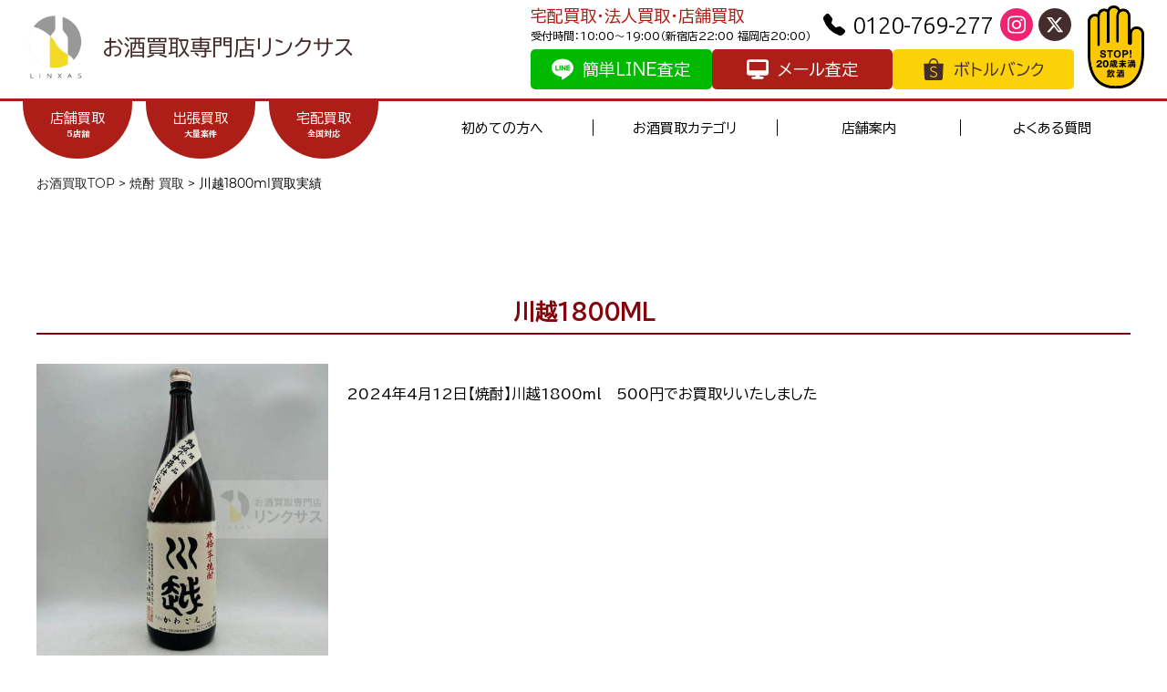

--- FILE ---
content_type: text/html; charset=UTF-8
request_url: https://linxas.shop/buying/%E5%B7%9D%E8%B6%8A1800ml-2/
body_size: 21846
content:
<!doctype html>
<html lang="ja">

<head>
    <!-- Global site tag (gtag.js) - Google Analytics -->
    <script async src="https://www.googletagmanager.com/gtag/js?id=UA-135654257-3"></script>
    <script>
        window.dataLayer = window.dataLayer || [];
        function gtag() {
            dataLayer.push(arguments);
        }
        gtag('js', new Date());
        gtag('config', 'UA-135654257-3');
    </script>
    <meta charset="UTF-8">
    <meta name="viewport" content="width=device-width, user-scalable=no, initial-scale=1.0, maximum-scale=1.0, minimum-scale=1.0">
    <meta name="format-detection" content="telephone=no, email=no, address=no">
    <link rel="shortcut icon" href="https://linxas.shop/wp-content/themes/linxas/images/favicon.png" type="image/png">
    <meta name="thumbnail" content="https://linxas.shop/wp-content/themes/linxas/images/logo.jpg" />    <meta name='robots' content='noindex, follow' />
	<style>img:is([sizes="auto" i], [sizes^="auto," i]) { contain-intrinsic-size: 3000px 1500px }</style>
	<!-- Google tag (gtag.js) consent mode dataLayer added by Site Kit -->
<script type="text/javascript" id="google_gtagjs-js-consent-mode-data-layer">
/* <![CDATA[ */
window.dataLayer = window.dataLayer || [];function gtag(){dataLayer.push(arguments);}
gtag('consent', 'default', {"ad_personalization":"denied","ad_storage":"denied","ad_user_data":"denied","analytics_storage":"denied","functionality_storage":"denied","security_storage":"denied","personalization_storage":"denied","region":["AT","BE","BG","CH","CY","CZ","DE","DK","EE","ES","FI","FR","GB","GR","HR","HU","IE","IS","IT","LI","LT","LU","LV","MT","NL","NO","PL","PT","RO","SE","SI","SK"],"wait_for_update":500});
window._googlesitekitConsentCategoryMap = {"statistics":["analytics_storage"],"marketing":["ad_storage","ad_user_data","ad_personalization"],"functional":["functionality_storage","security_storage"],"preferences":["personalization_storage"]};
window._googlesitekitConsents = {"ad_personalization":"denied","ad_storage":"denied","ad_user_data":"denied","analytics_storage":"denied","functionality_storage":"denied","security_storage":"denied","personalization_storage":"denied","region":["AT","BE","BG","CH","CY","CZ","DE","DK","EE","ES","FI","FR","GB","GR","HR","HU","IE","IS","IT","LI","LT","LU","LV","MT","NL","NO","PL","PT","RO","SE","SI","SK"],"wait_for_update":500};
/* ]]> */
</script>
<!-- Google タグ (gtag.js) の終了同意モード dataLayer が Site Kit によって追加されました -->

	<!-- This site is optimized with the Yoast SEO Premium plugin v26.8 (Yoast SEO v26.8) - https://yoast.com/product/yoast-seo-premium-wordpress/ -->
	<title>川越1800ml 買取実績 | お酒の高価買取ならLINXAS（リンクサス）</title>
	<meta name="description" content="2024年4月12日【焼酎】川越1800ml　500円でお買取りいたしました" />
	<meta property="og:locale" content="ja_JP" />
	<meta property="og:type" content="article" />
	<meta property="og:title" content="川越1800ml 買取実績 | お酒を高く売るならLINXAS（リンクサス）" />
	<meta property="og:description" content="2024年4月12日【焼酎】川越1800ml　500円でお買取りいたしました" />
	<meta property="og:url" content="https://linxas.shop/buying/川越1800ml-2/" />
	<meta property="og:site_name" content="お酒買取専門店リンクサス" />
	<meta property="article:publisher" content="https://www.facebook.com/-112368490546390/" />
	<meta property="article:modified_time" content="2024-04-12T01:57:29+00:00" />
	<meta property="og:image" content="https://linxas.shop/wp-content/uploads/2023/12/500-8.jpg" />
	<meta name="twitter:card" content="summary_large_image" />
	<meta name="twitter:site" content="@liquor_linxas30" />
	<script type="application/ld+json" class="yoast-schema-graph">{"@context":"https://schema.org","@graph":[{"@type":"WebPage","@id":"https://linxas.shop/buying/%e5%b7%9d%e8%b6%8a1800ml-2/","url":"https://linxas.shop/buying/%e5%b7%9d%e8%b6%8a1800ml-2/","name":"川越1800ml 買取実績 | お酒の高価買取ならLINXAS（リンクサス）","isPartOf":{"@id":"https://linxas.shop/#website"},"primaryImageOfPage":{"@id":"https://linxas.shop/buying/%e5%b7%9d%e8%b6%8a1800ml-2/#primaryimage"},"image":{"@id":"https://linxas.shop/buying/%e5%b7%9d%e8%b6%8a1800ml-2/#primaryimage"},"thumbnailUrl":"https://linxas.shop/wp-content/uploads/2023/12/500-8.jpg","datePublished":"2024-04-12T01:47:43+00:00","dateModified":"2024-04-12T01:57:29+00:00","description":"2024年4月12日【焼酎】川越1800ml　500円でお買取りいたしました","breadcrumb":{"@id":"https://linxas.shop/buying/%e5%b7%9d%e8%b6%8a1800ml-2/#breadcrumb"},"inLanguage":"ja","potentialAction":[{"@type":"ReadAction","target":["https://linxas.shop/buying/%e5%b7%9d%e8%b6%8a1800ml-2/"]}]},{"@type":"ImageObject","inLanguage":"ja","@id":"https://linxas.shop/buying/%e5%b7%9d%e8%b6%8a1800ml-2/#primaryimage","url":"https://linxas.shop/wp-content/uploads/2023/12/500-8.jpg?v=1702431702","contentUrl":"https://linxas.shop/wp-content/uploads/2023/12/500-8.jpg?v=1702431702","width":1024,"height":1024},{"@type":"BreadcrumbList","@id":"https://linxas.shop/buying/%e5%b7%9d%e8%b6%8a1800ml-2/#breadcrumb","itemListElement":[{"@type":"ListItem","position":1,"name":"ホーム","item":"https://linxas.shop/"},{"@type":"ListItem","position":2,"name":"買取実績","item":"https://linxas.shop/buying/"},{"@type":"ListItem","position":3,"name":"川越1800ml"}]},{"@type":"WebSite","@id":"https://linxas.shop/#website","url":"https://linxas.shop/","name":"お酒買取専門店リンクサス","description":"お酒　買取","publisher":{"@id":"https://linxas.shop/#organization"},"inLanguage":"ja"},{"@type":["Organization","Place"],"@id":"https://linxas.shop/#organization","name":"LINXAS株式会社","url":"https://linxas.shop/","logo":{"@type":"ImageObject","inLanguage":"ja","@id":"https://linxas.shop/#/schema/logo/image/","url":"https://linxas.shop/wp-content/uploads/2021/07/4bac1c34350d924e2e6df14447d1db76.png","contentUrl":"https://linxas.shop/wp-content/uploads/2021/07/4bac1c34350d924e2e6df14447d1db76.png","width":750,"height":752,"caption":"LINXAS株式会社"},"image":{"@id":"https://linxas.shop/#/schema/logo/image/"},"sameAs":["https://www.facebook.com/-112368490546390/","https://x.com/liquor_linxas30","https://www.instagram.com/liquor_linxas30/","https://www.youtube.com/channel/UCXxO1I8j3XyZEx52U06LF-A"],"foundingDate":"2018-04-07","numberOfEmployees":{"@type":"QuantitativeValue","minValue":"11","maxValue":"50"},"mainEntityOfPage":{"@id":"https://linxas.shop/buying/%e5%b7%9d%e8%b6%8a1800ml-2/"}}]}</script>
	<meta name="geo.placename" content="横浜市" />
	<meta name="geo.region" content="日本" />
	<!-- / Yoast SEO Premium plugin. -->


<link rel='stylesheet' id='wp-block-library-css' href='https://linxas.shop/wp-includes/css/dist/block-library/style.min.css?ver=6.8.3' type='text/css' media='all' />
<style id='classic-theme-styles-inline-css' type='text/css'>
/*! This file is auto-generated */
.wp-block-button__link{color:#fff;background-color:#32373c;border-radius:9999px;box-shadow:none;text-decoration:none;padding:calc(.667em + 2px) calc(1.333em + 2px);font-size:1.125em}.wp-block-file__button{background:#32373c;color:#fff;text-decoration:none}
</style>
<style id='rinkerg-gutenberg-rinker-style-inline-css' type='text/css'>
.wp-block-create-block-block{background-color:#21759b;color:#fff;padding:2px}

</style>
<style id='global-styles-inline-css' type='text/css'>
:root{--wp--preset--aspect-ratio--square: 1;--wp--preset--aspect-ratio--4-3: 4/3;--wp--preset--aspect-ratio--3-4: 3/4;--wp--preset--aspect-ratio--3-2: 3/2;--wp--preset--aspect-ratio--2-3: 2/3;--wp--preset--aspect-ratio--16-9: 16/9;--wp--preset--aspect-ratio--9-16: 9/16;--wp--preset--color--black: #000000;--wp--preset--color--cyan-bluish-gray: #abb8c3;--wp--preset--color--white: #ffffff;--wp--preset--color--pale-pink: #f78da7;--wp--preset--color--vivid-red: #cf2e2e;--wp--preset--color--luminous-vivid-orange: #ff6900;--wp--preset--color--luminous-vivid-amber: #fcb900;--wp--preset--color--light-green-cyan: #7bdcb5;--wp--preset--color--vivid-green-cyan: #00d084;--wp--preset--color--pale-cyan-blue: #8ed1fc;--wp--preset--color--vivid-cyan-blue: #0693e3;--wp--preset--color--vivid-purple: #9b51e0;--wp--preset--gradient--vivid-cyan-blue-to-vivid-purple: linear-gradient(135deg,rgba(6,147,227,1) 0%,rgb(155,81,224) 100%);--wp--preset--gradient--light-green-cyan-to-vivid-green-cyan: linear-gradient(135deg,rgb(122,220,180) 0%,rgb(0,208,130) 100%);--wp--preset--gradient--luminous-vivid-amber-to-luminous-vivid-orange: linear-gradient(135deg,rgba(252,185,0,1) 0%,rgba(255,105,0,1) 100%);--wp--preset--gradient--luminous-vivid-orange-to-vivid-red: linear-gradient(135deg,rgba(255,105,0,1) 0%,rgb(207,46,46) 100%);--wp--preset--gradient--very-light-gray-to-cyan-bluish-gray: linear-gradient(135deg,rgb(238,238,238) 0%,rgb(169,184,195) 100%);--wp--preset--gradient--cool-to-warm-spectrum: linear-gradient(135deg,rgb(74,234,220) 0%,rgb(151,120,209) 20%,rgb(207,42,186) 40%,rgb(238,44,130) 60%,rgb(251,105,98) 80%,rgb(254,248,76) 100%);--wp--preset--gradient--blush-light-purple: linear-gradient(135deg,rgb(255,206,236) 0%,rgb(152,150,240) 100%);--wp--preset--gradient--blush-bordeaux: linear-gradient(135deg,rgb(254,205,165) 0%,rgb(254,45,45) 50%,rgb(107,0,62) 100%);--wp--preset--gradient--luminous-dusk: linear-gradient(135deg,rgb(255,203,112) 0%,rgb(199,81,192) 50%,rgb(65,88,208) 100%);--wp--preset--gradient--pale-ocean: linear-gradient(135deg,rgb(255,245,203) 0%,rgb(182,227,212) 50%,rgb(51,167,181) 100%);--wp--preset--gradient--electric-grass: linear-gradient(135deg,rgb(202,248,128) 0%,rgb(113,206,126) 100%);--wp--preset--gradient--midnight: linear-gradient(135deg,rgb(2,3,129) 0%,rgb(40,116,252) 100%);--wp--preset--font-size--small: 13px;--wp--preset--font-size--medium: 20px;--wp--preset--font-size--large: 36px;--wp--preset--font-size--x-large: 42px;--wp--preset--spacing--20: 0.44rem;--wp--preset--spacing--30: 0.67rem;--wp--preset--spacing--40: 1rem;--wp--preset--spacing--50: 1.5rem;--wp--preset--spacing--60: 2.25rem;--wp--preset--spacing--70: 3.38rem;--wp--preset--spacing--80: 5.06rem;--wp--preset--shadow--natural: 6px 6px 9px rgba(0, 0, 0, 0.2);--wp--preset--shadow--deep: 12px 12px 50px rgba(0, 0, 0, 0.4);--wp--preset--shadow--sharp: 6px 6px 0px rgba(0, 0, 0, 0.2);--wp--preset--shadow--outlined: 6px 6px 0px -3px rgba(255, 255, 255, 1), 6px 6px rgba(0, 0, 0, 1);--wp--preset--shadow--crisp: 6px 6px 0px rgba(0, 0, 0, 1);}:where(.is-layout-flex){gap: 0.5em;}:where(.is-layout-grid){gap: 0.5em;}body .is-layout-flex{display: flex;}.is-layout-flex{flex-wrap: wrap;align-items: center;}.is-layout-flex > :is(*, div){margin: 0;}body .is-layout-grid{display: grid;}.is-layout-grid > :is(*, div){margin: 0;}:where(.wp-block-columns.is-layout-flex){gap: 2em;}:where(.wp-block-columns.is-layout-grid){gap: 2em;}:where(.wp-block-post-template.is-layout-flex){gap: 1.25em;}:where(.wp-block-post-template.is-layout-grid){gap: 1.25em;}.has-black-color{color: var(--wp--preset--color--black) !important;}.has-cyan-bluish-gray-color{color: var(--wp--preset--color--cyan-bluish-gray) !important;}.has-white-color{color: var(--wp--preset--color--white) !important;}.has-pale-pink-color{color: var(--wp--preset--color--pale-pink) !important;}.has-vivid-red-color{color: var(--wp--preset--color--vivid-red) !important;}.has-luminous-vivid-orange-color{color: var(--wp--preset--color--luminous-vivid-orange) !important;}.has-luminous-vivid-amber-color{color: var(--wp--preset--color--luminous-vivid-amber) !important;}.has-light-green-cyan-color{color: var(--wp--preset--color--light-green-cyan) !important;}.has-vivid-green-cyan-color{color: var(--wp--preset--color--vivid-green-cyan) !important;}.has-pale-cyan-blue-color{color: var(--wp--preset--color--pale-cyan-blue) !important;}.has-vivid-cyan-blue-color{color: var(--wp--preset--color--vivid-cyan-blue) !important;}.has-vivid-purple-color{color: var(--wp--preset--color--vivid-purple) !important;}.has-black-background-color{background-color: var(--wp--preset--color--black) !important;}.has-cyan-bluish-gray-background-color{background-color: var(--wp--preset--color--cyan-bluish-gray) !important;}.has-white-background-color{background-color: var(--wp--preset--color--white) !important;}.has-pale-pink-background-color{background-color: var(--wp--preset--color--pale-pink) !important;}.has-vivid-red-background-color{background-color: var(--wp--preset--color--vivid-red) !important;}.has-luminous-vivid-orange-background-color{background-color: var(--wp--preset--color--luminous-vivid-orange) !important;}.has-luminous-vivid-amber-background-color{background-color: var(--wp--preset--color--luminous-vivid-amber) !important;}.has-light-green-cyan-background-color{background-color: var(--wp--preset--color--light-green-cyan) !important;}.has-vivid-green-cyan-background-color{background-color: var(--wp--preset--color--vivid-green-cyan) !important;}.has-pale-cyan-blue-background-color{background-color: var(--wp--preset--color--pale-cyan-blue) !important;}.has-vivid-cyan-blue-background-color{background-color: var(--wp--preset--color--vivid-cyan-blue) !important;}.has-vivid-purple-background-color{background-color: var(--wp--preset--color--vivid-purple) !important;}.has-black-border-color{border-color: var(--wp--preset--color--black) !important;}.has-cyan-bluish-gray-border-color{border-color: var(--wp--preset--color--cyan-bluish-gray) !important;}.has-white-border-color{border-color: var(--wp--preset--color--white) !important;}.has-pale-pink-border-color{border-color: var(--wp--preset--color--pale-pink) !important;}.has-vivid-red-border-color{border-color: var(--wp--preset--color--vivid-red) !important;}.has-luminous-vivid-orange-border-color{border-color: var(--wp--preset--color--luminous-vivid-orange) !important;}.has-luminous-vivid-amber-border-color{border-color: var(--wp--preset--color--luminous-vivid-amber) !important;}.has-light-green-cyan-border-color{border-color: var(--wp--preset--color--light-green-cyan) !important;}.has-vivid-green-cyan-border-color{border-color: var(--wp--preset--color--vivid-green-cyan) !important;}.has-pale-cyan-blue-border-color{border-color: var(--wp--preset--color--pale-cyan-blue) !important;}.has-vivid-cyan-blue-border-color{border-color: var(--wp--preset--color--vivid-cyan-blue) !important;}.has-vivid-purple-border-color{border-color: var(--wp--preset--color--vivid-purple) !important;}.has-vivid-cyan-blue-to-vivid-purple-gradient-background{background: var(--wp--preset--gradient--vivid-cyan-blue-to-vivid-purple) !important;}.has-light-green-cyan-to-vivid-green-cyan-gradient-background{background: var(--wp--preset--gradient--light-green-cyan-to-vivid-green-cyan) !important;}.has-luminous-vivid-amber-to-luminous-vivid-orange-gradient-background{background: var(--wp--preset--gradient--luminous-vivid-amber-to-luminous-vivid-orange) !important;}.has-luminous-vivid-orange-to-vivid-red-gradient-background{background: var(--wp--preset--gradient--luminous-vivid-orange-to-vivid-red) !important;}.has-very-light-gray-to-cyan-bluish-gray-gradient-background{background: var(--wp--preset--gradient--very-light-gray-to-cyan-bluish-gray) !important;}.has-cool-to-warm-spectrum-gradient-background{background: var(--wp--preset--gradient--cool-to-warm-spectrum) !important;}.has-blush-light-purple-gradient-background{background: var(--wp--preset--gradient--blush-light-purple) !important;}.has-blush-bordeaux-gradient-background{background: var(--wp--preset--gradient--blush-bordeaux) !important;}.has-luminous-dusk-gradient-background{background: var(--wp--preset--gradient--luminous-dusk) !important;}.has-pale-ocean-gradient-background{background: var(--wp--preset--gradient--pale-ocean) !important;}.has-electric-grass-gradient-background{background: var(--wp--preset--gradient--electric-grass) !important;}.has-midnight-gradient-background{background: var(--wp--preset--gradient--midnight) !important;}.has-small-font-size{font-size: var(--wp--preset--font-size--small) !important;}.has-medium-font-size{font-size: var(--wp--preset--font-size--medium) !important;}.has-large-font-size{font-size: var(--wp--preset--font-size--large) !important;}.has-x-large-font-size{font-size: var(--wp--preset--font-size--x-large) !important;}
:where(.wp-block-post-template.is-layout-flex){gap: 1.25em;}:where(.wp-block-post-template.is-layout-grid){gap: 1.25em;}
:where(.wp-block-columns.is-layout-flex){gap: 2em;}:where(.wp-block-columns.is-layout-grid){gap: 2em;}
:root :where(.wp-block-pullquote){font-size: 1.5em;line-height: 1.6;}
</style>
<link rel='stylesheet' id='pz-linkcard-css-css' href='//linxas.shop/wp-content/uploads/pz-linkcard/style/style.min.css?ver=2.5.8.6' type='text/css' media='all' />
<link rel='stylesheet' id='toc-screen-css' href='https://linxas.shop/wp-content/plugins/table-of-contents-plus/screen.min.css?ver=2411.1' type='text/css' media='all' />
<style id='toc-screen-inline-css' type='text/css'>
div#toc_container {background: #f0f0f0;border: 1px solid #ffffff;width: 100%;}div#toc_container p.toc_title {color: #000000;}div#toc_container p.toc_title a,div#toc_container ul.toc_list a {color: #000000;}div#toc_container p.toc_title a:hover,div#toc_container ul.toc_list a:hover {color: #ad1e18;}div#toc_container p.toc_title a:hover,div#toc_container ul.toc_list a:hover {color: #ad1e18;}div#toc_container p.toc_title a:visited,div#toc_container ul.toc_list a:visited {color: #ad1e18;}
</style>
<link rel='stylesheet' id='grw-public-main-css-css' href='https://linxas.shop/wp-content/plugins/widget-google-reviews/assets/css/public-main.css?ver=6.9.1' type='text/css' media='all' />
<link rel='stylesheet' id='yyi_rinker_stylesheet-css' href='https://linxas.shop/wp-content/plugins/yyi-rinker/css/style.css?v=1.12.0&#038;ver=6.8.3' type='text/css' media='all' />
<link rel='stylesheet' id='style-css' href='https://linxas.shop/wp-content/themes/linxas/style.css?ver=1.1.2' type='text/css' media='all' />
<link rel='stylesheet' id='fontawesome-css' href='https://linxas.shop/wp-content/themes/linxas/css/all.min.css?ver=6.8.3' type='text/css' media='all' />
<link rel='stylesheet' id='swiper-css' href='https://linxas.shop/wp-content/themes/linxas/css/swiper.min.css?ver=1157580532' type='text/css' media='all' />
<link rel='stylesheet' id='commons-css' href='https://linxas.shop/wp-content/themes/linxas/css/common.css?ver=1157580532' type='text/css' media='all' />
<link rel='stylesheet' id='index-css' href='https://linxas.shop/wp-content/themes/linxas/css/index.css?ver=1157580532' type='text/css' media='all' />
<link rel='stylesheet' id='tablepress-default-css' href='https://linxas.shop/wp-content/plugins/tablepress/css/build/default.css?ver=3.2.6' type='text/css' media='all' />
<link rel='stylesheet' id='jquery-lazyloadxt-fadein-css-css' href='//linxas.shop/wp-content/plugins/a3-lazy-load/assets/css/jquery.lazyloadxt.fadein.css?ver=6.8.3' type='text/css' media='all' />
<link rel='stylesheet' id='a3a3_lazy_load-css' href='//linxas.shop/wp-content/uploads/sass/a3_lazy_load.min.css?ver=1744264064' type='text/css' media='all' />
<link rel='stylesheet' id='addtoany-css' href='https://linxas.shop/wp-content/plugins/add-to-any/addtoany.min.css?ver=1.16' type='text/css' media='all' />
<style id='addtoany-inline-css' type='text/css'>
.addtoany_content {
    margin: 60px auto 15px;
    display: flex;
    justify-content: flex-end;
    align-items: center;
    font-weight: bold;
    font-size: 24px;
}
body.single-post .addtoany_content {
	justify-content: flex-start;
}
.addtoany_header {
    margin: 0;
}
.addtoany_list.a2a_kit_size_32{
	display: flex;
	flex-wrap: wrap;
}
.addtoany_list.a2a_kit_size_32 > a {
    padding: 5px;
}
@media (max-width: 780px){
  .addtoany_content{
    font-size: 20px;
	margin: 40px 0 20px;
	justify-content: center;
  }
  .addtoany_list.a2a_kit_size_32 a:not(.addtoany_special_service)>span {
    height: 30px;
    line-height: 30px;
    width: 30px;
  }
  .addtoany_list.a2a_kit_size_32 a:not(.addtoany_special_service)>span svg{
    width: 30px;
    height: 30px;
  }
  .addtoany_header {
    margin: 5px 0;
  }

}
/* 0519 */
body.single-post .addtoany_list a:not(.addtoany_special_service)>span {
	height: 30px !important;
	line-height: 30px !important;
	width: 30px !important;
}
body.single-post .addtoany_list a:not(.addtoany_special_service)>span svg{
	width: 30px;
	height: 30px;
}
@media (max-width: 780px){
	body.single-post .addtoany_content {
		margin: 35px 0 5px;
	}
	body.single-post .addtoany_list a:not(.addtoany_special_service)>span {
		height: 26px !important;
		line-height: 26px !important;
		width: 26px !important;
	}
	body.single-post .addtoany_list a:not(.addtoany_special_service)>span svg{
		width: 26px;
		height: 26px;
	}
}
</style>
<script type="text/javascript" id="addtoany-core-js-before">
/* <![CDATA[ */
window.a2a_config=window.a2a_config||{};a2a_config.callbacks=[];a2a_config.overlays=[];a2a_config.templates={};a2a_localize = {
	Share: "共有",
	Save: "ブックマーク",
	Subscribe: "購読",
	Email: "メール",
	Bookmark: "ブックマーク",
	ShowAll: "すべて表示する",
	ShowLess: "小さく表示する",
	FindServices: "サービスを探す",
	FindAnyServiceToAddTo: "追加するサービスを今すぐ探す",
	PoweredBy: "Powered by",
	ShareViaEmail: "メールでシェアする",
	SubscribeViaEmail: "メールで購読する",
	BookmarkInYourBrowser: "ブラウザにブックマーク",
	BookmarkInstructions: "このページをブックマークするには、 Ctrl+D または \u2318+D を押下。",
	AddToYourFavorites: "お気に入りに追加",
	SendFromWebOrProgram: "任意のメールアドレスまたはメールプログラムから送信",
	EmailProgram: "メールプログラム",
	More: "詳細&#8230;",
	ThanksForSharing: "共有ありがとうございます !",
	ThanksForFollowing: "フォローありがとうございます !"
};
/* ]]> */
</script>
<script type="text/javascript" defer src="https://static.addtoany.com/menu/page.js" id="addtoany-core-js"></script>
<script type="text/javascript" src="https://linxas.shop/wp-includes/js/jquery/jquery.min.js?ver=3.7.1" id="jquery-core-js"></script>
<script type="text/javascript" defer src="https://linxas.shop/wp-content/plugins/add-to-any/addtoany.min.js?ver=1.1" id="addtoany-jquery-js"></script>
<script type="text/javascript" defer="defer" src="https://linxas.shop/wp-content/plugins/widget-google-reviews/assets/js/public-main.js?ver=6.9.1" id="grw-public-main-js-js"></script>
<script type="text/javascript" src="https://linxas.shop/wp-content/themes/linxas/js/echarts.min.js?ver=1157580532" id="echarts-js"></script>

<!-- Site Kit によって追加された Google タグ（gtag.js）スニペット -->
<!-- Google アナリティクス スニペット (Site Kit が追加) -->
<script type="text/javascript" src="https://www.googletagmanager.com/gtag/js?id=G-JED0RNQ0RL" id="google_gtagjs-js" async></script>
<script type="text/javascript" id="google_gtagjs-js-after">
/* <![CDATA[ */
window.dataLayer = window.dataLayer || [];function gtag(){dataLayer.push(arguments);}
gtag("set","linker",{"domains":["linxas.shop"]});
gtag("js", new Date());
gtag("set", "developer_id.dZTNiMT", true);
gtag("config", "G-JED0RNQ0RL", {"googlesitekit_post_type":"buying"});
/* ]]> */
</script>
<meta name="generator" content="Site Kit by Google 1.171.0" /><style>
.yyi-rinker-images {
    display: flex;
    justify-content: center;
    align-items: center;
    position: relative;

}
div.yyi-rinker-image img.yyi-rinker-main-img.hidden {
    display: none;
}

.yyi-rinker-images-arrow {
    cursor: pointer;
    position: absolute;
    top: 50%;
    display: block;
    margin-top: -11px;
    opacity: 0.6;
    width: 22px;
}

.yyi-rinker-images-arrow-left{
    left: -10px;
}
.yyi-rinker-images-arrow-right{
    right: -10px;
}

.yyi-rinker-images-arrow-left.hidden {
    display: none;
}

.yyi-rinker-images-arrow-right.hidden {
    display: none;
}
div.yyi-rinker-contents.yyi-rinker-design-tate  div.yyi-rinker-box{
    flex-direction: column;
}

div.yyi-rinker-contents.yyi-rinker-design-slim div.yyi-rinker-box .yyi-rinker-links {
    flex-direction: column;
}

div.yyi-rinker-contents.yyi-rinker-design-slim div.yyi-rinker-info {
    width: 100%;
}

div.yyi-rinker-contents.yyi-rinker-design-slim .yyi-rinker-title {
    text-align: center;
}

div.yyi-rinker-contents.yyi-rinker-design-slim .yyi-rinker-links {
    text-align: center;
}
div.yyi-rinker-contents.yyi-rinker-design-slim .yyi-rinker-image {
    margin: auto;
}

div.yyi-rinker-contents.yyi-rinker-design-slim div.yyi-rinker-info ul.yyi-rinker-links li {
	align-self: stretch;
}
div.yyi-rinker-contents.yyi-rinker-design-slim div.yyi-rinker-box div.yyi-rinker-info {
	padding: 0;
}
div.yyi-rinker-contents.yyi-rinker-design-slim div.yyi-rinker-box {
	flex-direction: column;
	padding: 14px 5px 0;
}

.yyi-rinker-design-slim div.yyi-rinker-box div.yyi-rinker-info {
	text-align: center;
}

.yyi-rinker-design-slim div.price-box span.price {
	display: block;
}

div.yyi-rinker-contents.yyi-rinker-design-slim div.yyi-rinker-info div.yyi-rinker-title a{
	font-size:16px;
}

div.yyi-rinker-contents.yyi-rinker-design-slim ul.yyi-rinker-links li.amazonkindlelink:before,  div.yyi-rinker-contents.yyi-rinker-design-slim ul.yyi-rinker-links li.amazonlink:before,  div.yyi-rinker-contents.yyi-rinker-design-slim ul.yyi-rinker-links li.rakutenlink:before, div.yyi-rinker-contents.yyi-rinker-design-slim ul.yyi-rinker-links li.yahoolink:before, div.yyi-rinker-contents.yyi-rinker-design-slim ul.yyi-rinker-links li.mercarilink:before {
	font-size:12px;
}

div.yyi-rinker-contents.yyi-rinker-design-slim ul.yyi-rinker-links li a {
	font-size: 13px;
}
.entry-content ul.yyi-rinker-links li {
	padding: 0;
}

div.yyi-rinker-contents .yyi-rinker-attention.attention_desing_right_ribbon {
    width: 89px;
    height: 91px;
    position: absolute;
    top: -1px;
    right: -1px;
    left: auto;
    overflow: hidden;
}

div.yyi-rinker-contents .yyi-rinker-attention.attention_desing_right_ribbon span {
    display: inline-block;
    width: 146px;
    position: absolute;
    padding: 4px 0;
    left: -13px;
    top: 12px;
    text-align: center;
    font-size: 12px;
    line-height: 24px;
    -webkit-transform: rotate(45deg);
    transform: rotate(45deg);
    box-shadow: 0 1px 3px rgba(0, 0, 0, 0.2);
}

div.yyi-rinker-contents .yyi-rinker-attention.attention_desing_right_ribbon {
    background: none;
}
.yyi-rinker-attention.attention_desing_right_ribbon .yyi-rinker-attention-after,
.yyi-rinker-attention.attention_desing_right_ribbon .yyi-rinker-attention-before{
display:none;
}
div.yyi-rinker-use-right_ribbon div.yyi-rinker-title {
    margin-right: 2rem;
}

				</style>
<!-- Site Kit が追加した Google AdSense メタタグ -->
<meta name="google-adsense-platform-account" content="ca-host-pub-2644536267352236">
<meta name="google-adsense-platform-domain" content="sitekit.withgoogle.com">
<!-- Site Kit が追加した End Google AdSense メタタグ -->

<!-- Google タグ マネージャー スニペット (Site Kit が追加) -->
<script type="text/javascript">
/* <![CDATA[ */

			( function( w, d, s, l, i ) {
				w[l] = w[l] || [];
				w[l].push( {'gtm.start': new Date().getTime(), event: 'gtm.js'} );
				var f = d.getElementsByTagName( s )[0],
					j = d.createElement( s ), dl = l != 'dataLayer' ? '&l=' + l : '';
				j.async = true;
				j.src = 'https://www.googletagmanager.com/gtm.js?id=' + i + dl;
				f.parentNode.insertBefore( j, f );
			} )( window, document, 'script', 'dataLayer', 'GTM-WJVCQP5' );
			
/* ]]> */
</script>

<!-- (ここまで) Google タグ マネージャー スニペット (Site Kit が追加) -->
<link rel="icon" href="https://linxas.shop/wp-content/uploads/2021/07/cropped-logo-32x32.png" sizes="32x32" />
<link rel="icon" href="https://linxas.shop/wp-content/uploads/2021/07/cropped-logo-192x192.png" sizes="192x192" />
<link rel="apple-touch-icon" href="https://linxas.shop/wp-content/uploads/2021/07/cropped-logo-180x180.png" />
<meta name="msapplication-TileImage" content="https://linxas.shop/wp-content/uploads/2021/07/cropped-logo-270x270.png" />
	    <script>
        (function(d) {
            var config = {
            kitId: 'ass5amn',
            scriptTimeout: 3000,
            async: true
            },
            h=d.documentElement,t=setTimeout(function(){h.className=h.className.replace(/\bwf-loading\b/g,"")+" wf-inactive";},config.scriptTimeout),tk=d.createElement("script"),f=false,s=d.getElementsByTagName("script")[0],a;h.className+=" wf-loading";tk.src='https://use.typekit.net/'+config.kitId+'.js';tk.async=true;tk.onload=tk.onreadystatechange=function(){a=this.readyState;if(f||a&&a!="complete"&&a!="loaded")return;f=true;clearTimeout(t);try{Typekit.load(config)}catch(e){}};s.parentNode.insertBefore(tk,s)
        })(document);
    </script>
    <script src="//statics.a8.net/a8sales/a8sales.js"></script>
    <script src="//statics.a8.net/a8sales/a8crossDomain.js"></script>
    <script src="//statics.a8.net/a8sales/a8shopForm.js"></script>

    <script src="https://linxas.shop/wp-content/themes/linxas/js/axios.min.js"></script>
    <script defer src="https://linxas.shop/wp-content/themes/linxas/js/alpine.min.js"></script>
</head>

<body class="wp-singular buying-template-default single single-buying postid-2331302 wp-theme-linxas" data-client="">
<script async>
ytag({
"type": "yss_conversion",
"config": {
"yahoo_conversion_id": "1001207905",
"yahoo_conversion_label": "o_6uCNvFq5EYEM-6wJ0B",
"yahoo_conversion_value": "3000"
}
});
</script>

    <div class="header-center-h1"><h1>川越1800ml買取実績</h1></div>    
    <div class="header-fixed">
        <div class="header-content">
            <div class="wrapper">
                <div class="logo">
                    <a href="https://linxas.shop/" class="pic">
                      <picture>
                        <source media="(max-width: 1080px)" srcset="https://linxas.shop/wp-content/themes/linxas/images/logo_sp.svg">
                        <img src="https://linxas.shop/wp-content/themes/linxas/images/logo.jpg" alt="お酒買取専門店リンクサス">
                      </picture>
                    </a>
                    <p>
                        <span>お酒買取専門店リンクサス</span>
                                            </p>
                </div>
                <div class="sp-content">
                  <a class="telsp" href="tel:0120-769-277"><img src="https://linxas.shop/wp-content/themes/linxas/images/tel_sp.svg" alt="tel"></a>
                  <div class="header-menu-btn">
                     <div class="line">
                           <span></span>
                     </div>
                     <div>MENU</div>
                  </div>
                </div>
                <div class="content">
                    <div class="other">
                        <div class="infos">
                              <div class="txt"><span>宅配買取・法人買取・店舗買取</span>受付時間：10:00～19:00（新宿店22:00 福岡店20:00）</div>
                              <a href="tel:0120-769-277" class="ubuntu tel"><svg xmlns="http://www.w3.org/2000/svg" width="18.979" height="18.981" viewBox="0 0 18.979 18.981"><path d="M102.74,120.118a2.07,2.07,0,0,1,2.928,0,1.9,1.9,0,0,1,.17.192l2.13,2.737a2.064,2.064,0,0,1,.375,1.771l-.65,2.6a.805.805,0,0,0,.212.764l2.917,2.915a.8.8,0,0,0,.764.212l2.6-.649a2.068,2.068,0,0,1,1.773.375l2.736,2.128a2.071,2.071,0,0,1,.363,2.905,2.142,2.142,0,0,1-.17.192l-1.228,1.228a3.3,3.3,0,0,1-3.413.833,22.241,22.241,0,0,1-13.563-13.569,3.3,3.3,0,0,1,.833-3.41l1.228-1.227Z" transform="translate(-100.512 -119.511)" fill="currentColor" fill-rule="evenodd"></path></svg>0120-769-277</a>
                              <div class="share">
                                 <a href="https://www.instagram.com/liquor_linxas30/" target="_blank" class="ins"><svg xmlns="http://www.w3.org/2000/svg" viewBox="0 0 448 512"><path fill="currentColor" d="M224.1 141c-63.6 0-114.9 51.3-114.9 114.9s51.3 114.9 114.9 114.9S339 319.5 339 255.9 287.7 141 224.1 141zm0 189.6c-41.1 0-74.7-33.5-74.7-74.7s33.5-74.7 74.7-74.7 74.7 33.5 74.7 74.7-33.6 74.7-74.7 74.7zm146.4-194.3c0 14.9-12 26.8-26.8 26.8-14.9 0-26.8-12-26.8-26.8s12-26.8 26.8-26.8 26.8 12 26.8 26.8zm76.1 27.2c-1.7-35.9-9.9-67.7-36.2-93.9-26.2-26.2-58-34.4-93.9-36.2-37-2.1-147.9-2.1-184.9 0-35.8 1.7-67.6 9.9-93.9 36.1s-34.4 58-36.2 93.9c-2.1 37-2.1 147.9 0 184.9 1.7 35.9 9.9 67.7 36.2 93.9s58 34.4 93.9 36.2c37 2.1 147.9 2.1 184.9 0 35.9-1.7 67.7-9.9 93.9-36.2 26.2-26.2 34.4-58 36.2-93.9 2.1-37 2.1-147.8 0-184.8zM398.8 388c-7.8 19.6-22.9 34.7-42.6 42.6-29.5 11.7-99.5 9-132.1 9s-102.7 2.6-132.1-9c-19.6-7.8-34.7-22.9-42.6-42.6-11.7-29.5-9-99.5-9-132.1s-2.6-102.7 9-132.1c7.8-19.6 22.9-34.7 42.6-42.6 29.5-11.7 99.5-9 132.1-9s102.7-2.6 132.1 9c19.6 7.8 34.7 22.9 42.6 42.6 11.7 29.5 9 99.5 9 132.1s2.7 102.7-9 132.1z"/></svg></a>
                                 <a href="https://twitter.com/liquor_linxas30" target="_blank" class="twitter"><svg xmlns="http://www.w3.org/2000/svg" viewBox="0 0 512 512"><path fill="currentColor" d="M389.2 48h70.6L305.6 224.2 487 464H345L233.7 318.6 106.5 464H35.8L200.7 275.5 26.8 48H172.4L272.9 180.9 389.2 48zM364.4 421.8h39.1L151.1 88h-42L364.4 421.8z"/></svg></a>
                              </div>
                        </div>
                        <div class="btns" style="column-gap: 8px;">
                              <a href="https://linxas.shop/line-assessment/" class="line btn"><svg viewBox="0 0 1024 1024" version="1.1" xmlns="http://www.w3.org/2000/svg"><path fill="currentColor" d="M826.24 420.821333a26.922667 26.922667 0 0 1 0 53.802667H751.36v48h74.88a26.88 26.88 0 1 1 0 53.717333h-101.802667a26.922667 26.922667 0 0 1-26.752-26.837333V345.941333c0-14.72 12.032-26.88 26.88-26.88h101.802667a26.88 26.88 0 0 1-0.128 53.76H751.36v48h74.88z m-164.48 128.682667a26.88 26.88 0 0 1-26.922667 26.752 26.368 26.368 0 0 1-21.76-10.666667l-104.234666-141.525333v125.44a26.88 26.88 0 0 1-53.632 0V345.941333a26.752 26.752 0 0 1 26.624-26.794666c8.32 0 16 4.437333 21.12 10.837333l105.045333 142.08V345.941333c0-14.72 12.032-26.88 26.88-26.88 14.72 0 26.88 12.16 26.88 26.88v203.562667z m-244.949333 0a26.965333 26.965333 0 0 1-26.922667 26.837333 26.922667 26.922667 0 0 1-26.752-26.837333V345.941333c0-14.72 12.032-26.88 26.88-26.88 14.762667 0 26.794667 12.16 26.794667 26.88v203.562667z m-105.216 26.837333H209.792a27.050667 27.050667 0 0 1-26.88-26.837333V345.941333c0-14.72 12.16-26.88 26.88-26.88 14.848 0 26.88 12.16 26.88 26.88v176.682667h74.922667a26.88 26.88 0 0 1 0 53.717333M1024 440.064C1024 210.901333 794.24 24.405333 512 24.405333S0 210.901333 0 440.064c0 205.269333 182.186667 377.258667 428.16 409.941333 16.682667 3.498667 39.381333 11.008 45.141333 25.173334 5.12 12.842667 3.370667 32.682667 1.621334 46.08l-6.997334 43.52c-1.92 12.842667-10.24 50.602667 44.757334 27.52 55.082667-22.997333 295.082667-173.994667 402.602666-297.6C988.842667 614.101333 1024 531.541333 1024 440.064"></path></svg>簡単LINE査定</a>
                              <a href="https://linxas.shop/online-assessment/" class="online btn"><svg xmlns="http://www.w3.org/2000/svg" viewBox="0 0 576 512"><path fill="currentColor" d="M64 0C28.7 0 0 28.7 0 64V352c0 35.3 28.7 64 64 64H240l-10.7 32H160c-17.7 0-32 14.3-32 32s14.3 32 32 32H416c17.7 0 32-14.3 32-32s-14.3-32-32-32H346.7L336 416H512c35.3 0 64-28.7 64-64V64c0-35.3-28.7-64-64-64H64zM512 64V288H64V64H512z"/></svg>メール査定</a>
                              <a href="https://assessment.linxas.shop" class="online btn" style="background-color: rgb(251, 209, 7); color: rgb(69, 44, 44);"><svg xmlns="http://www.w3.org/2000/svg" viewBox="0 0 24 24"><path fill="currentColor" d="M15.941 17.963c.23-1.879-.98-3.077-4.175-4.097c-1.548-.528-2.277-1.22-2.26-2.171c.065-1.056 1.048-1.825 2.352-1.85a5.3 5.3 0 0 1 2.883.89c.116.072.197.06.263-.04c.09-.144.315-.493.39-.62c.051-.08.061-.186-.068-.28c-.185-.137-.704-.415-.983-.532a6.5 6.5 0 0 0-2.511-.514c-1.91.008-3.413 1.215-3.54 2.826q-.122 1.746 1.73 2.827c.263.152 1.68.716 2.244.892c1.774.552 2.695 1.542 2.478 2.697c-.197 1.047-1.299 1.724-2.818 1.744c-1.203-.046-2.287-.537-3.127-1.19l-.141-.11c-.104-.08-.218-.075-.287.03c-.05.077-.376.547-.458.67c-.077.108-.035.168.045.234c.35.293.817.613 1.134.775a6.7 6.7 0 0 0 2.829.727a4.9 4.9 0 0 0 2.075-.354c1.095-.465 1.803-1.394 1.945-2.554M12 1.401c-2.068 0-3.754 1.95-3.833 4.39h7.665C15.751 3.35 14.066 1.4 12 1.4m7.851 22.598l-.08.001l-15.784-.002c-1.074-.04-1.863-.91-1.971-1.991l-.01-.195l-.707-15.526a.46.46 0 0 1 .45-.494h4.975C6.845 2.568 9.16 0 12 0s5.153 2.569 5.275 5.79h4.968a.46.46 0 0 1 .458.483l-.773 15.588l-.007.131c-.094 1.094-.979 1.977-2.07 2.006"></path></svg>ボトルバンク</a>


                        </div>
                    </div>
                    <div class="stop"><img src="https://linxas.shop/wp-content/themes/linxas/images/stop.svg" alt="stop"></div>
                </div>
            </div>
        </div>
    </div>

          <div class="header-nav">
         <div class="nav-inner">
         <ul class="nav-l">
            <li><a href="https://linxas.shop/store-purchase/">店舗買取<span>5店舗</span></a></li>
            <li><a href="https://linxas.shop/business-trip-purchase/">出張買取<span>大量案件</span></a></li>
            <li><a href="https://linxas.shop/delivery-purchase/">宅配買取<span>全国対応</span></a></li>
         </ul>
         <ul class="nav-r">
            <li><a href="https://linxas.shop/beginners-guide/">初めての方へ</a></li>
            <li class="hover-ul"><a>お酒買取カテゴリ</a>
               <ul>
                  <li><a href="https://linxas.shop/whiskey/">ウイスキー買取</a></li>
                  <li><a href="https://linxas.shop/brandy/">ブランデー買取</a></li>
                  <li><a href="https://linxas.shop/champagne/">シャンパン買取</a></li>
                  <li><a href="https://linxas.shop/wine/">ワイン買取</a></li>
                  <li><a href="https://linxas.shop/sake/">日本酒買取</a></li>
                  <li><a href="https://linxas.shop/shochu/">焼酎買取</a></li>
                  <li><a href="https://linxas.shop/westernliquor/">洋酒買取</a></li>
                  <li><a href="https://linxas.shop/oldliquor/">古酒買取</a></li>
                  <li><a href="https://linxas.shop/others/">貴州茅台酒買取</a></li>
                  <li><a href="https://linxas.shop/empty-bottle/">空き瓶買取</a></li>
               </ul>
            </li>
            <li><a href="https://linxas.shop/#index-shops" class="link-anchor">店舗案内</a></li>
            <li><a href="https://linxas.shop/#site-faq" class="link-anchor">よくある質問</a></li>
         </ul>
         </div>
      </div>
    
    <div class="header-menu-btn">
        <div class="line">
            <span></span>
        </div>
        <div>MENU</div>
    </div>
    <div class="header-menu header-content">
        <div class="close"><span><svg xmlns="http://www.w3.org/2000/svg" height="1em" viewBox="0 0 384 512"><path fill="CurrentColor" d="M342.6 150.6c12.5-12.5 12.5-32.8 0-45.3s-32.8-12.5-45.3 0L192 210.7 86.6 105.4c-12.5-12.5-32.8-12.5-45.3 0s-12.5 32.8 0 45.3L146.7 256 41.4 361.4c-12.5 12.5-12.5 32.8 0 45.3s32.8 12.5 45.3 0L192 301.3 297.4 406.6c12.5 12.5 32.8 12.5 45.3 0s12.5-32.8 0-45.3L237.3 256 342.6 150.6z"/></svg></span></div>
        <div class="menu-inner">
            <div class="about">
                <div class="logo">
                    <a href="https://linxas.shop/" class="pic"><img src="https://linxas.shop/wp-content/themes/linxas/images/logo.jpg" alt="お酒買取専門店リンクサス"></a>
                    <p>お酒買取専門店リンクサス</p>
                </div>
                <div class="content">
                    <div class="infos">
                        <div class="txt"><span>宅配買取・法人買取・店舗買取</span>受付時間：10:00～19:00（新宿店22:00 福岡店20:00）</div>
                        <div class="right">
                            <a href="tel:0120-769-277" class="ubuntu tel"><svg xmlns="http://www.w3.org/2000/svg" width="18.979" height="18.981" viewBox="0 0 18.979 18.981"><path d="M102.74,120.118a2.07,2.07,0,0,1,2.928,0,1.9,1.9,0,0,1,.17.192l2.13,2.737a2.064,2.064,0,0,1,.375,1.771l-.65,2.6a.805.805,0,0,0,.212.764l2.917,2.915a.8.8,0,0,0,.764.212l2.6-.649a2.068,2.068,0,0,1,1.773.375l2.736,2.128a2.071,2.071,0,0,1,.363,2.905,2.142,2.142,0,0,1-.17.192l-1.228,1.228a3.3,3.3,0,0,1-3.413.833,22.241,22.241,0,0,1-13.563-13.569,3.3,3.3,0,0,1,.833-3.41l1.228-1.227Z" transform="translate(-100.512 -119.511)" fill="currentColor" fill-rule="evenodd"></path></svg>0120-769-277</a>
                            <div class="share">
                                <a href="https://www.instagram.com/liquor_linxas30/" target="_blank" class="ins"><svg xmlns="http://www.w3.org/2000/svg" viewBox="0 0 448 512"><path fill="currentColor" d="M224.1 141c-63.6 0-114.9 51.3-114.9 114.9s51.3 114.9 114.9 114.9S339 319.5 339 255.9 287.7 141 224.1 141zm0 189.6c-41.1 0-74.7-33.5-74.7-74.7s33.5-74.7 74.7-74.7 74.7 33.5 74.7 74.7-33.6 74.7-74.7 74.7zm146.4-194.3c0 14.9-12 26.8-26.8 26.8-14.9 0-26.8-12-26.8-26.8s12-26.8 26.8-26.8 26.8 12 26.8 26.8zm76.1 27.2c-1.7-35.9-9.9-67.7-36.2-93.9-26.2-26.2-58-34.4-93.9-36.2-37-2.1-147.9-2.1-184.9 0-35.8 1.7-67.6 9.9-93.9 36.1s-34.4 58-36.2 93.9c-2.1 37-2.1 147.9 0 184.9 1.7 35.9 9.9 67.7 36.2 93.9s58 34.4 93.9 36.2c37 2.1 147.9 2.1 184.9 0 35.9-1.7 67.7-9.9 93.9-36.2 26.2-26.2 34.4-58 36.2-93.9 2.1-37 2.1-147.8 0-184.8zM398.8 388c-7.8 19.6-22.9 34.7-42.6 42.6-29.5 11.7-99.5 9-132.1 9s-102.7 2.6-132.1-9c-19.6-7.8-34.7-22.9-42.6-42.6-11.7-29.5-9-99.5-9-132.1s-2.6-102.7 9-132.1c7.8-19.6 22.9-34.7 42.6-42.6 29.5-11.7 99.5-9 132.1-9s102.7-2.6 132.1 9c19.6 7.8 34.7 22.9 42.6 42.6 11.7 29.5 9 99.5 9 132.1s2.7 102.7-9 132.1z"/></svg></a>
                                <a href="https://twitter.com/liquor_linxas30" target="_blank" class="twitter"><svg xmlns="http://www.w3.org/2000/svg" viewBox="0 0 512 512"><path fill="currentColor" d="M389.2 48h70.6L305.6 224.2 487 464H345L233.7 318.6 106.5 464H35.8L200.7 275.5 26.8 48H172.4L272.9 180.9 389.2 48zM364.4 421.8h39.1L151.1 88h-42L364.4 421.8z"/></svg></a>
                            </div>
                        </div>
                    </div>
                    <div class="btns">
                        <a href="https://linxas.shop/line-assessment/" class="line btn"><svg viewBox="0 0 1024 1024" version="1.1" xmlns="http://www.w3.org/2000/svg"><path fill="currentColor" d="M826.24 420.821333a26.922667 26.922667 0 0 1 0 53.802667H751.36v48h74.88a26.88 26.88 0 1 1 0 53.717333h-101.802667a26.922667 26.922667 0 0 1-26.752-26.837333V345.941333c0-14.72 12.032-26.88 26.88-26.88h101.802667a26.88 26.88 0 0 1-0.128 53.76H751.36v48h74.88z m-164.48 128.682667a26.88 26.88 0 0 1-26.922667 26.752 26.368 26.368 0 0 1-21.76-10.666667l-104.234666-141.525333v125.44a26.88 26.88 0 0 1-53.632 0V345.941333a26.752 26.752 0 0 1 26.624-26.794666c8.32 0 16 4.437333 21.12 10.837333l105.045333 142.08V345.941333c0-14.72 12.032-26.88 26.88-26.88 14.72 0 26.88 12.16 26.88 26.88v203.562667z m-244.949333 0a26.965333 26.965333 0 0 1-26.922667 26.837333 26.922667 26.922667 0 0 1-26.752-26.837333V345.941333c0-14.72 12.032-26.88 26.88-26.88 14.762667 0 26.794667 12.16 26.794667 26.88v203.562667z m-105.216 26.837333H209.792a27.050667 27.050667 0 0 1-26.88-26.837333V345.941333c0-14.72 12.16-26.88 26.88-26.88 14.848 0 26.88 12.16 26.88 26.88v176.682667h74.922667a26.88 26.88 0 0 1 0 53.717333M1024 440.064C1024 210.901333 794.24 24.405333 512 24.405333S0 210.901333 0 440.064c0 205.269333 182.186667 377.258667 428.16 409.941333 16.682667 3.498667 39.381333 11.008 45.141333 25.173334 5.12 12.842667 3.370667 32.682667 1.621334 46.08l-6.997334 43.52c-1.92 12.842667-10.24 50.602667 44.757334 27.52 55.082667-22.997333 295.082667-173.994667 402.602666-297.6C988.842667 614.101333 1024 531.541333 1024 440.064"></path></svg>簡単LINE査定</a>
                        <a href="https://linxas.shop/online-assessment/" class="online btn"><svg xmlns="http://www.w3.org/2000/svg" viewBox="0 0 576 512"><path fill="currentColor" d="M64 0C28.7 0 0 28.7 0 64V352c0 35.3 28.7 64 64 64H240l-10.7 32H160c-17.7 0-32 14.3-32 32s14.3 32 32 32H416c17.7 0 32-14.3 32-32s-14.3-32-32-32H346.7L336 416H512c35.3 0 64-28.7 64-64V64c0-35.3-28.7-64-64-64H64zM512 64V288H64V64H512z"/></svg>メール査定</a>
                        <a href="https://linxas.shop/tel-assessment/" class="tel btn"><svg xmlns="http://www.w3.org/2000/svg" viewBox="0 0 18.979 18.981"><path d="M102.74,120.118a2.07,2.07,0,0,1,2.928,0,1.9,1.9,0,0,1,.17.192l2.13,2.737a2.064,2.064,0,0,1,.375,1.771l-.65,2.6a.805.805,0,0,0,.212.764l2.917,2.915a.8.8,0,0,0,.764.212l2.6-.649a2.068,2.068,0,0,1,1.773.375l2.736,2.128a2.071,2.071,0,0,1,.363,2.905,2.142,2.142,0,0,1-.17.192l-1.228,1.228a3.3,3.3,0,0,1-3.413.833,22.241,22.241,0,0,1-13.563-13.569,3.3,3.3,0,0,1,.833-3.41l1.228-1.227Z" transform="translate(-100.512 -119.511)" fill="currentColor" fill-rule="evenodd"></path></svg>電話査定</a>
                    </div>
                </div>
            </div>
            <div class="nav">
                <ul>
                    <li><a href="https://linxas.shop/beginners-guide/">初めての方へ</a></li>
                    <li><a href="https://linxas.shop/store-purchase/">店舗買取<span>5店舗</span></a></li>
                    <li><a href="https://linxas.shop/business-trip-purchase/">出張買取<span>大量案件</span></a></li>
                    <li><a href="https://linxas.shop/delivery-purchase/">宅配買取<span>全国対応</span></a></li>
                    <li class="hover-ul"><a>お酒買取カテゴリ</a>
                        <ul>
                            <li><a href="https://linxas.shop/whiskey/">ウイスキー買取</a></li>
                            <li><a href="https://linxas.shop/brandy/">ブランデー買取</a></li>
                            <li><a href="https://linxas.shop/champagne/">シャンパン買取</a></li>
                            <li><a href="https://linxas.shop/wine/">ワイン買取</a></li>
                            <li><a href="https://linxas.shop/sake/">日本酒買取</a></li>
                            <li><a href="https://linxas.shop/shochu/">焼酎買取</a></li>
                            <li><a href="https://linxas.shop/westernliquor/">洋酒買取</a></li>
                            <li><a href="https://linxas.shop/oldliquor/">古酒買取</a></li>
                            <li><a href="https://linxas.shop/others/">貴州茅台酒買取</a></li>
                            <li><a href="https://linxas.shop/empty-bottle/">空き瓶買取</a></li>
                        </ul>
                    </li>
                    <li><a href="https://linxas.shop/#index-shops" class="link-anchor">店舗案内</a></li>
                    <li><a href="https://linxas.shop/#site-faq" class="link-anchor">よくある質問</a></li>
					<li><a href="https://assessment.linxas.shop" class="link-anchor1">ボトルバンク</a></li>
                </ul>
            </div>
        </div>
    </div>

    <div class="inner">

   <!-- breadcrumbs -->
   <div class="breadcrumbs">
       <a href="https://linxas.shop">お酒買取TOP</a> &gt; <a href="https://linxas.shop/shochu/">焼酎 買取</a> &gt; <span class="current_page">川越1800ml買取実績</span>   </div>
   <!-- breadcrumbs end -->

   <div class="single-main">
         <h2>川越1800ml</h2>
         <div class="single-para single-buying">
            
<figure class="wp-block-gallery has-nested-images columns-default is-cropped wp-block-gallery-1 is-layout-flex wp-block-gallery-is-layout-flex">
<figure class="wp-block-image size-large"><img fetchpriority="high" decoding="async" width="1024" height="1024" alt="川越1800ml 1" title="川越1800ml 1" data-id="2328695" src="https://linxas.shop/wp-content/uploads/2023/12/500-8.jpg" alt="" class="wp-image-2328695" srcset="https://linxas.shop/wp-content/uploads/2023/12/500-8.jpg?v=1702431702 1024w, https://linxas.shop/wp-content/uploads/2023/12/500-8-300x300.jpg?v=1702431702 300w, https://linxas.shop/wp-content/uploads/2023/12/500-8-150x150.jpg?v=1702431702 150w, https://linxas.shop/wp-content/uploads/2023/12/500-8-768x768.jpg?v=1702431702 768w" sizes="(max-width: 1024px) 100vw, 1024px" /></figure>
</figure>



<p>2024年4月12日【焼酎】川越1800ml　500円でお買取りいたしました</p>
         </div>
        <div class="category-wrapper">
            <div class="category-inner single-inner">

                
                <div class="cat-section cat-assessment">
                  <h3 class="cat-ttl">お酒の査定方法</h3>
                  <div class="items">
                     <div class="item">
                        <div class="pic">
                           <img src="https://linxas.shop/wp-content/themes/linxas/images/buying/assessment-1.jpg" alt="assessment">
                           <span>plan<em>01</em></span>
                        </div>
                        <div class="text">
                           <a href="tel:0120-769-277" class="phone"><svg xmlns="http://www.w3.org/2000/svg" width="18.979" height="18.981" viewBox="0 0 18.979 18.981"><path d="M102.74,120.118a2.07,2.07,0,0,1,2.928,0,1.9,1.9,0,0,1,.17.192l2.13,2.737a2.064,2.064,0,0,1,.375,1.771l-.65,2.6a.805.805,0,0,0,.212.764l2.917,2.915a.8.8,0,0,0,.764.212l2.6-.649a2.068,2.068,0,0,1,1.773.375l2.736,2.128a2.071,2.071,0,0,1,.363,2.905,2.142,2.142,0,0,1-.17.192l-1.228,1.228a3.3,3.3,0,0,1-3.413.833,22.241,22.241,0,0,1-13.563-13.569,3.3,3.3,0,0,1,.833-3.41l1.228-1.227Z" transform="translate(-100.512 -119.511)" fill="currentColor" fill-rule="evenodd"></path></svg>0120-769-277</a>
                           <div>受付時間：10:00～19:00<em>(新宿店22:00 福岡店20:00)</em></div>
                        </div>
                     </div>
                     <div class="item">
                        <div class="pic">
                           <img src="https://linxas.shop/wp-content/themes/linxas/images/buying/assessment-2.jpg" alt="assessment">
                           <span>plan<em>02</em></span>
                        </div>
                        <div class="text">
                           <a href="https://linxas.shop/line-assessment/" class="btn line"><svg xmlns="http://www.w3.org/2000/svg" viewBox="0 0 512 512"><path fill="currentColor" d="M311 196.8v81.3c0 2.1-1.6 3.7-3.7 3.7h-13c-1.3 0-2.4-.7-3-1.5l-37.3-50.3v48.2c0 2.1-1.6 3.7-3.7 3.7h-13c-2.1 0-3.7-1.6-3.7-3.7V196.9c0-2.1 1.6-3.7 3.7-3.7h12.9c1.1 0 2.4 .6 3 1.6l37.3 50.3V196.9c0-2.1 1.6-3.7 3.7-3.7h13c2.1-.1 3.8 1.6 3.8 3.5zm-93.7-3.7h-13c-2.1 0-3.7 1.6-3.7 3.7v81.3c0 2.1 1.6 3.7 3.7 3.7h13c2.1 0 3.7-1.6 3.7-3.7V196.8c0-1.9-1.6-3.7-3.7-3.7zm-31.4 68.1H150.3V196.8c0-2.1-1.6-3.7-3.7-3.7h-13c-2.1 0-3.7 1.6-3.7 3.7v81.3c0 1 .3 1.8 1 2.5c.7 .6 1.5 1 2.5 1h52.2c2.1 0 3.7-1.6 3.7-3.7v-13c0-1.9-1.6-3.7-3.5-3.7zm193.7-68.1H327.3c-1.9 0-3.7 1.6-3.7 3.7v81.3c0 1.9 1.6 3.7 3.7 3.7h52.2c2.1 0 3.7-1.6 3.7-3.7V265c0-2.1-1.6-3.7-3.7-3.7H344V247.7h35.5c2.1 0 3.7-1.6 3.7-3.7V230.9c0-2.1-1.6-3.7-3.7-3.7H344V213.5h35.5c2.1 0 3.7-1.6 3.7-3.7v-13c-.1-1.9-1.7-3.7-3.7-3.7zM512 93.4V419.4c-.1 51.2-42.1 92.7-93.4 92.6H92.6C41.4 511.9-.1 469.8 0 418.6V92.6C.1 41.4 42.2-.1 93.4 0H419.4c51.2 .1 92.7 42.1 92.6 93.4zM441.6 233.5c0-83.4-83.7-151.3-186.4-151.3s-186.4 67.9-186.4 151.3c0 74.7 66.3 137.4 155.9 149.3c21.8 4.7 19.3 12.7 14.4 42.1c-.8 4.7-3.8 18.4 16.1 10.1s107.3-63.2 146.5-108.2c27-29.7 39.9-59.8 39.9-93.1z"/></svg>LINE 査定</a>
                        </div>
                     </div>
                     <div class="item">
                        <div class="pic">
                           <img src="https://linxas.shop/wp-content/themes/linxas/images/buying/assessment-3.jpg" alt="assessment">
                           <span>plan<em>03</em></span>
                        </div>
                        <div class="text">
                           <a href="https://linxas.shop/online-assessment/" class="btn"><svg xmlns="http://www.w3.org/2000/svg" viewBox="0 0 576 512"><path fill="currentColor" d="M64 0C28.7 0 0 28.7 0 64V352c0 35.3 28.7 64 64 64H240l-10.7 32H160c-17.7 0-32 14.3-32 32s14.3 32 32 32H416c17.7 0 32-14.3 32-32s-14.3-32-32-32H346.7L336 416H512c35.3 0 64-28.7 64-64V64c0-35.3-28.7-64-64-64H64zM512 64V288H64V64H512z"></path></svg>メール査定</a>
                        </div>
                     </div>
                     <div class="item">
                        <div class="pic">
                           <img src="https://linxas.shop/wp-content/themes/linxas/images/buying/assessment-4.jpg" alt="assessment">
                           <span>plan<em>04</em></span>
                        </div>
                        <div class="text">
                           <a href="https://linxas.shop/contact/" class="btn"><svg xmlns="http://www.w3.org/2000/svg" viewBox="0 0 512 512"><path fill="currentColor" d="M64 112c-8.8 0-16 7.2-16 16l0 22.1L220.5 291.7c20.7 17 50.4 17 71.1 0L464 150.1l0-22.1c0-8.8-7.2-16-16-16L64 112zM48 212.2L48 384c0 8.8 7.2 16 16 16l384 0c8.8 0 16-7.2 16-16l0-171.8L322 328.8c-38.4 31.5-93.7 31.5-132 0L48 212.2zM0 128C0 92.7 28.7 64 64 64l384 0c35.3 0 64 28.7 64 64l0 256c0 35.3-28.7 64-64 64L64 448c-35.3 0-64-28.7-64-64L0 128z"/></svg>メールで送付</a>
                        </div>
                     </div>
                     <div class="item">
                        <div class="pic">
                           <img src="https://linxas.shop/wp-content/themes/linxas/images/buying/assessment-5.jpg" alt="assessment">
                           <span>plan<em>05</em></span>
                        </div>
                        <div class="text">
                           <a href="tel:+0455770654" class="phone"><svg xmlns="http://www.w3.org/2000/svg" viewBox="0 0 512 512"><path fill="#ad1e18" d="M128 64l0 96 64 0 0-96 194.7 0L416 93.3l0 66.7 64 0 0-66.7c0-17-6.7-33.3-18.7-45.3L432 18.7C420 6.7 403.7 0 386.7 0L192 0c-35.3 0-64 28.7-64 64zM0 160L0 480c0 17.7 14.3 32 32 32l32 0c17.7 0 32-14.3 32-32l0-320c0-17.7-14.3-32-32-32l-32 0c-17.7 0-32 14.3-32 32zm480 32l-352 0 0 288c0 17.7 14.3 32 32 32l320 0c17.7 0 32-14.3 32-32l0-256c0-17.7-14.3-32-32-32zM256 256a32 32 0 1 1 0 64 32 32 0 1 1 0-64zm96 32a32 32 0 1 1 64 0 32 32 0 1 1 -64 0zm32 96a32 32 0 1 1 0 64 32 32 0 1 1 0-64zM224 416a32 32 0 1 1 64 0 32 32 0 1 1 -64 0z"/></svg>045-577-0654</a>
                           <a class="download" href="#"><span>FAX査定依頼用紙<svg xmlns="http://www.w3.org/2000/svg" viewBox="0 0 512 512"><path d="M288 32c0-17.7-14.3-32-32-32s-32 14.3-32 32l0 242.7-73.4-73.4c-12.5-12.5-32.8-12.5-45.3 0s-12.5 32.8 0 45.3l128 128c12.5 12.5 32.8 12.5 45.3 0l128-128c12.5-12.5 12.5-32.8 0-45.3s-32.8-12.5-45.3 0L288 274.7 288 32zM64 352c-35.3 0-64 28.7-64 64l0 32c0 35.3 28.7 64 64 64l384 0c35.3 0 64-28.7 64-64l0-32c0-35.3-28.7-64-64-64l-101.5 0-45.3 45.3c-25 25-65.5 25-90.5 0L165.5 352 64 352zm368 56a24 24 0 1 1 0 48 24 24 0 1 1 0-48z"/></svg></span></a>
                        </div>
                     </div>
                     <div class="item">
                        <div class="pic">
                           <img src="https://linxas.shop/wp-content/themes/linxas/images/buying/assessment-6.jpg" alt="assessment">
                           <span>plan<em>06</em></span>
                        </div>
                        <div class="text">
                           <a href="https://linxas.shop/shops/" class="btn"><svg xmlns="http://www.w3.org/2000/svg" viewBox="0 0 576 512"><path fill="currentColor" d="M547.6 103.8L490.3 13.1C485.2 5 476.1 0 466.4 0L109.6 0C99.9 0 90.8 5 85.7 13.1L28.3 103.8c-29.6 46.8-3.4 111.9 51.9 119.4c4 .5 8.1 .8 12.1 .8c26.1 0 49.3-11.4 65.2-29c15.9 17.6 39.1 29 65.2 29c26.1 0 49.3-11.4 65.2-29c15.9 17.6 39.1 29 65.2 29c26.2 0 49.3-11.4 65.2-29c16 17.6 39.1 29 65.2 29c4.1 0 8.1-.3 12.1-.8c55.5-7.4 81.8-72.5 52.1-119.4zM499.7 254.9c0 0 0 0-.1 0c-5.3 .7-10.7 1.1-16.2 1.1c-12.4 0-24.3-1.9-35.4-5.3L448 384l-320 0 0-133.4c-11.2 3.5-23.2 5.4-35.6 5.4c-5.5 0-11-.4-16.3-1.1l-.1 0c-4.1-.6-8.1-1.3-12-2.3L64 384l0 64c0 35.3 28.7 64 64 64l320 0c35.3 0 64-28.7 64-64l0-64 0-131.4c-4 1-8 1.8-12.3 2.3z"/></svg>店舗一覧</a>
                        </div>
                     </div>
                  </div>
                </div>

                <div class="cat-section cat-purchase">
                  <h3 class="cat-ttl">お酒の査定方法</h3>
                  <div class="items">
                     <a class="item" href="https://linxas.shop/shop-front-assessment/">
                        <div class="pic">
                           <img src="https://linxas.shop/wp-content/themes/linxas/images/buying/purchase-1.png" alt="purchase">
                        </div>
                        <div class="txt">
                           <div>その場で査定・現金買取</div>
                           <div class="ttl">店頭買取</div>
                        </div>
                     </a>
                     <a class="item" href="https://linxas.shop/business-trip-purchase/">
                        <div class="pic">
                           <img src="https://linxas.shop/wp-content/themes/linxas/images/buying/purchase-2.png" alt="purchase">
                        </div>
                        <div class="txt">
                           <div>自宅で待つだけ</div>
                           <div class="ttl">出張買取</div>
                        </div>
                     </a>
                     <a class="item" href="https://linxas.shop/delivery-purchase/">
                        <div class="pic">
                           <img src="https://linxas.shop/wp-content/themes/linxas/images/buying/purchase-3.png" alt="purchase">
                        </div>
                        <div class="txt">
                           <div>着払い発送するだけ</div>
                           <div class="ttl">宅配買取</div>
                        </div>
                     </a>

                  </div>
                </div>

                                <div class="cat-section cat-buying">
                    <h3 class="cat-ttl">その他買取実績</h3>
                    <div class="buying-items">
                                                    <a class="item" href="https://linxas.shop/buying/%e4%b8%ad%e3%80%85%ef%bc%882026%e5%b9%b41%e6%9c%8827%e6%97%a5%ef%bc%89/">
                                                                <div class="picture hasbg" lazy="loading">
                                    <img src="https://linxas.shop/wp-content/uploads/2026/01/500-8-1024x1024.jpg?v=1769478857" alt="中々（2026年1月27日）">
                                </div>
                                                                <div class="info">
                                    <div class="ttl">中々（2026年1月27日）</div>
                                    <div class="txt">
<figure class="wp-block-gallery has-nested-images columns-default is-cropped wp-block-gallery-2 is-layout-flex wp-block-gallery-is-layout-flex">
<figure class="wp-block-image size-large"><img decoding="async" width="1024" height="1024" data-id="2364279" src="https://linxas.shop/wp-content/uploads/2026/01/500-8-1024x1024.jpg?v=1769478857" alt="焼酎_中々_完備_720ml_20260127" class="wp-image-2364279" srcset="https://linxas.shop/wp-content/uploads/2026/01/500-8-1024x1024.jpg?v=1769478857 1024w, https://linxas.shop/wp-content/uploads/2026/01/500-8-300x300.jpg?v=1769478857 300w, https://linxas.shop/wp-content/uploads/2026/01/500-8-150x150.jpg?v=1769478857 150w, https://linxas.shop/wp-content/uploads/2026/01/500-8-768x768.jpg?v=1769478857 768w, https://linxas.shop/wp-content/uploads/2026/01/500-8.jpg?v=1769478857 1276w" sizes="(max-width: 1024px) 100vw, 1024px" /></figure>
</figure>



<p>2026年1月27日、<strong>宮崎県宮崎市</strong>のお客様から、『焼酎』中々を300円でお買取させて頂きました。<br>ご自宅整理品としてお持ち込みいただきました。</p>



<p>DM・LINE査定24h受付中。</p>
</div>
                                </div>
                            </a>   

                                                        <a class="item" href="https://linxas.shop/buying/%e9%87%91%e5%b1%b1%e8%94%b5-720ml%ef%bc%882025%e5%b9%b41%e6%9c%8813%e6%97%a5%ef%bc%89/">
                                                                <div class="picture hasbg" lazy="loading">
                                    <img src="https://linxas.shop/wp-content/uploads/2026/01/500-7-1024x1024.jpg?v=1768274336" alt="金山蔵 720ml（2026年1月13日）">
                                </div>
                                                                <div class="info">
                                    <div class="ttl">金山蔵 720ml（2026年1月13日）</div>
                                    <div class="txt">
<figure class="wp-block-gallery has-nested-images columns-default is-cropped wp-block-gallery-3 is-layout-flex wp-block-gallery-is-layout-flex">
<figure class="wp-block-image size-large"><img decoding="async" width="1024" height="1024" data-id="2364153" src="https://linxas.shop/wp-content/uploads/2026/01/500-7-1024x1024.jpg?v=1768274336" alt="焼酎_金山蔵_完備_720ml_20250113" class="wp-image-2364153" srcset="https://linxas.shop/wp-content/uploads/2026/01/500-7-1024x1024.jpg?v=1768274336 1024w, https://linxas.shop/wp-content/uploads/2026/01/500-7-300x300.jpg?v=1768274336 300w, https://linxas.shop/wp-content/uploads/2026/01/500-7-150x150.jpg?v=1768274336 150w, https://linxas.shop/wp-content/uploads/2026/01/500-7-768x768.jpg?v=1768274336 768w, https://linxas.shop/wp-content/uploads/2026/01/500-7.jpg?v=1768274336 1276w" sizes="(max-width: 1024px) 100vw, 1024px" /></figure>
</figure>



<p>2026年1月13日、<strong>鹿児島県鹿児島市</strong>のお客様から、『焼酎』金山蔵 720mlを300円でお買取させて頂きました。<br>ご自宅整理の際にお持ち込みいただいた焼酎です。</p>



<p>DM・LINE査定24h受付中。</p>
</div>
                                </div>
                            </a>   

                                                        <a class="item" href="https://linxas.shop/buying/%e6%a3%ae%e4%bc%8a%e8%94%b5-720ml%ef%bc%882025%e5%b9%b41%e6%9c%885%e6%97%a5%ef%bc%89/">
                                                                <div class="picture hasbg" lazy="loading">
                                    <img src="https://linxas.shop/wp-content/uploads/2026/01/7.000-1024x1024.jpg?v=1767595572" alt="森伊蔵 720ml（2026年1月5日）">
                                </div>
                                                                <div class="info">
                                    <div class="ttl">森伊蔵 720ml（2026年1月5日）</div>
                                    <div class="txt">
<figure class="wp-block-gallery has-nested-images columns-default is-cropped wp-block-gallery-4 is-layout-flex wp-block-gallery-is-layout-flex">
<figure class="wp-block-image size-large"><img loading="lazy" decoding="async" width="1024" height="1024" data-id="2364079" src="https://linxas.shop/wp-content/uploads/2026/01/7.000-1024x1024.jpg?v=1767595572" alt="焼酎_森伊蔵_完備_720ml_20250105" class="wp-image-2364079" srcset="https://linxas.shop/wp-content/uploads/2026/01/7.000-1024x1024.jpg?v=1767595572 1024w, https://linxas.shop/wp-content/uploads/2026/01/7.000-300x300.jpg?v=1767595572 300w, https://linxas.shop/wp-content/uploads/2026/01/7.000-150x150.jpg?v=1767595572 150w, https://linxas.shop/wp-content/uploads/2026/01/7.000-768x768.jpg?v=1767595572 768w, https://linxas.shop/wp-content/uploads/2026/01/7.000.jpg?v=1767595572 1280w" sizes="auto, (max-width: 1024px) 100vw, 1024px" /></figure>
</figure>



<p>2026年1月5日、<strong>福岡県福岡市</strong>のお客様から、『焼酎』森伊蔵 720mlを7,000円でお買取させて頂きました。<br>人気の高いプレミアム焼酎をお譲りいただき、誠にありがとうございます。</p>



<p>DM・LINE査定24h受付中。</p>
</div>
                                </div>
                            </a>   

                                                        <a class="item" href="https://linxas.shop/buying/%e4%b8%ad%e3%80%85%ef%bc%882025%e5%b9%b412%e6%9c%8830%e6%97%a5%ef%bc%89/">
                                                                <div class="picture hasbg" lazy="loading">
                                    <img src="https://linxas.shop/wp-content/uploads/2025/12/500-5-1024x1024.jpg?v=1767084003" alt="中々（2025年12月30日）">
                                </div>
                                                                <div class="info">
                                    <div class="ttl">中々（2025年12月30日）</div>
                                    <div class="txt">
<figure class="wp-block-gallery has-nested-images columns-default is-cropped wp-block-gallery-5 is-layout-flex wp-block-gallery-is-layout-flex">
<figure class="wp-block-image size-large"><img loading="lazy" decoding="async" width="1024" height="1024" data-id="2364046" src="https://linxas.shop/wp-content/uploads/2025/12/500-5-1024x1024.jpg?v=1767084003" alt="焼酎_中々_完備_720ml_20251230" class="wp-image-2364046" srcset="https://linxas.shop/wp-content/uploads/2025/12/500-5-1024x1024.jpg?v=1767084003 1024w, https://linxas.shop/wp-content/uploads/2025/12/500-5-300x300.jpg?v=1767084003 300w, https://linxas.shop/wp-content/uploads/2025/12/500-5-150x150.jpg?v=1767084003 150w, https://linxas.shop/wp-content/uploads/2025/12/500-5-768x768.jpg?v=1767084003 768w, https://linxas.shop/wp-content/uploads/2025/12/500-5.jpg?v=1767084003 1276w" sizes="auto, (max-width: 1024px) 100vw, 1024px" /></figure>
</figure>



<p>2025年12月30日、<strong>宮崎市</strong>のお客様から、『焼酎』中々を300円でお買取させて頂きました。</p>



<p>飲用目的で購入後、保管されていたものとのこと。お持ち込みありがとうございました。</p>



<p>DM・LINE査定24h受付中。</p>
</div>
                                </div>
                            </a>   

                                                    
                    </div>
                </div>
                
                                 <div class="commons-button">
                     <a href="https://linxas.shop/shochu/">焼酎 買取一覧<svg xmlns="http://www.w3.org/2000/svg" viewBox="0 0 320 512"><path fill="currentColor" d="M310.6 233.4c12.5 12.5 12.5 32.8 0 45.3l-192 192c-12.5 12.5-32.8 12.5-45.3 0s-12.5-32.8 0-45.3L242.7 256 73.4 86.6c-12.5-12.5-12.5-32.8 0-45.3s32.8-12.5 45.3 0l192 192z"></path></svg></a>                  </div>
                        
            </div>
        </div>

         <div class="post-link">
            <div class="pre_post">
               &laquo; <a href="https://linxas.shop/buying/%e3%82%b7%e3%83%a3%e3%83%88%e3%83%bc%e3%83%bb%e3%83%a0%e3%83%bc%e3%83%88%e3%83%b3%e3%83%bb%e3%83%ad%e3%83%bc%e3%83%88%e3%82%b7%e3%83%ab%e3%83%88-1997%ef%bc%882025%e5%b9%b412%e6%9c%8830%e6%97%a5/" rel="prev">シャトー・ムートン・ロートシルト 1997（2025年12月30日）</a>            </div>
            <div class="next-post">
               <a href="https://linxas.shop/buying/%e9%9f%bf-%e3%82%b8%e3%83%a3%e3%83%91%e3%83%8b%e3%83%bc%e3%82%ba%e3%83%8f%e3%83%bc%e3%83%a2%e3%83%8b%e3%83%bc-700ml%ef%bc%882025%e5%b9%b41%e6%9c%885%e6%97%a5%ef%bc%89/" rel="next">響 ジャパニーズハーモニー 700ml（2026年1月5日）</a> &raquo;            </div>
         </div>
            </div>
</div>
<footer class="footer">
    <div class="page-inner">
        <div class="footer-navs">
            <div class="nav-infos">
                <a class="logo" href="https://linxas.shop"><img src="https://linxas.shop/wp-content/themes/linxas/images/logo-nobg.png" alt="お酒買取専門店リンクサス"></a>
                <p>お酒買取専門店リンクサス</p>
                <span class="large">宅配買取・法人買取<em class="nowrap">・店舗買取</em></span>
                <a href="tel:0120-769-277" class="ubuntu tel"><svg xmlns="http://www.w3.org/2000/svg" width="18.979" height="18.981" viewBox="0 0 18.979 18.981"><path d="M102.74,120.118a2.07,2.07,0,0,1,2.928,0,1.9,1.9,0,0,1,.17.192l2.13,2.737a2.064,2.064,0,0,1,.375,1.771l-.65,2.6a.805.805,0,0,0,.212.764l2.917,2.915a.8.8,0,0,0,.764.212l2.6-.649a2.068,2.068,0,0,1,1.773.375l2.736,2.128a2.071,2.071,0,0,1,.363,2.905,2.142,2.142,0,0,1-.17.192l-1.228,1.228a3.3,3.3,0,0,1-3.413.833,22.241,22.241,0,0,1-13.563-13.569,3.3,3.3,0,0,1,.833-3.41l1.228-1.227Z" transform="translate(-100.512 -119.511)" fill="currentColor" fill-rule="evenodd"></path></svg>0120-769-277</a>
                <span>受付時間：10:00～19:00<em class="nowrap">（福岡店20:00）</em></span>
                <div class="share">
                    <a href="https://page.line.me/270ecyqq?openQrModal=true/" target="_blank" class="line"><svg viewBox="0 0 1024 1024" version="1.1" xmlns="http://www.w3.org/2000/svg"><path fill="currentColor" d="M826.24 420.821333a26.922667 26.922667 0 0 1 0 53.802667H751.36v48h74.88a26.88 26.88 0 1 1 0 53.717333h-101.802667a26.922667 26.922667 0 0 1-26.752-26.837333V345.941333c0-14.72 12.032-26.88 26.88-26.88h101.802667a26.88 26.88 0 0 1-0.128 53.76H751.36v48h74.88z m-164.48 128.682667a26.88 26.88 0 0 1-26.922667 26.752 26.368 26.368 0 0 1-21.76-10.666667l-104.234666-141.525333v125.44a26.88 26.88 0 0 1-53.632 0V345.941333a26.752 26.752 0 0 1 26.624-26.794666c8.32 0 16 4.437333 21.12 10.837333l105.045333 142.08V345.941333c0-14.72 12.032-26.88 26.88-26.88 14.72 0 26.88 12.16 26.88 26.88v203.562667z m-244.949333 0a26.965333 26.965333 0 0 1-26.922667 26.837333 26.922667 26.922667 0 0 1-26.752-26.837333V345.941333c0-14.72 12.032-26.88 26.88-26.88 14.762667 0 26.794667 12.16 26.794667 26.88v203.562667z m-105.216 26.837333H209.792a27.050667 27.050667 0 0 1-26.88-26.837333V345.941333c0-14.72 12.16-26.88 26.88-26.88 14.848 0 26.88 12.16 26.88 26.88v176.682667h74.922667a26.88 26.88 0 0 1 0 53.717333M1024 440.064C1024 210.901333 794.24 24.405333 512 24.405333S0 210.901333 0 440.064c0 205.269333 182.186667 377.258667 428.16 409.941333 16.682667 3.498667 39.381333 11.008 45.141333 25.173334 5.12 12.842667 3.370667 32.682667 1.621334 46.08l-6.997334 43.52c-1.92 12.842667-10.24 50.602667 44.757334 27.52 55.082667-22.997333 295.082667-173.994667 402.602666-297.6C988.842667 614.101333 1024 531.541333 1024 440.064"></path></svg></a>
                    <a href="https://www.instagram.com/liquor_linxas30/" target="_blank" class="ins"><svg xmlns="http://www.w3.org/2000/svg" viewBox="0 0 448 512"><path fill="currentColor" d="M224.1 141c-63.6 0-114.9 51.3-114.9 114.9s51.3 114.9 114.9 114.9S339 319.5 339 255.9 287.7 141 224.1 141zm0 189.6c-41.1 0-74.7-33.5-74.7-74.7s33.5-74.7 74.7-74.7 74.7 33.5 74.7 74.7-33.6 74.7-74.7 74.7zm146.4-194.3c0 14.9-12 26.8-26.8 26.8-14.9 0-26.8-12-26.8-26.8s12-26.8 26.8-26.8 26.8 12 26.8 26.8zm76.1 27.2c-1.7-35.9-9.9-67.7-36.2-93.9-26.2-26.2-58-34.4-93.9-36.2-37-2.1-147.9-2.1-184.9 0-35.8 1.7-67.6 9.9-93.9 36.1s-34.4 58-36.2 93.9c-2.1 37-2.1 147.9 0 184.9 1.7 35.9 9.9 67.7 36.2 93.9s58 34.4 93.9 36.2c37 2.1 147.9 2.1 184.9 0 35.9-1.7 67.7-9.9 93.9-36.2 26.2-26.2 34.4-58 36.2-93.9 2.1-37 2.1-147.8 0-184.8zM398.8 388c-7.8 19.6-22.9 34.7-42.6 42.6-29.5 11.7-99.5 9-132.1 9s-102.7 2.6-132.1-9c-19.6-7.8-34.7-22.9-42.6-42.6-11.7-29.5-9-99.5-9-132.1s-2.6-102.7 9-132.1c7.8-19.6 22.9-34.7 42.6-42.6 29.5-11.7 99.5-9 132.1-9s102.7-2.6 132.1 9c19.6 7.8 34.7 22.9 42.6 42.6 11.7 29.5 9 99.5 9 132.1s2.7 102.7-9 132.1z"/></svg></a>
                    <a href="https://twitter.com/liquor_linxas30" target="_blank" class="twitter"><svg xmlns="http://www.w3.org/2000/svg" viewBox="0 0 512 512"><path fill="currentColor" d="M389.2 48h70.6L305.6 224.2 487 464H345L233.7 318.6 106.5 464H35.8L200.7 275.5 26.8 48H172.4L272.9 180.9 389.2 48zM364.4 421.8h39.1L151.1 88h-42L364.4 421.8z"/></svg></a>
                </div>
                <div class="txt">古物商許可証：神奈川県公安委員会第:451380009277<br>酒類販売免許：横中酒第18号　/　横浜中税務署長</div>
            </div>
            <nav class="nav-ul">
                <ul id="menu-footer-menu" class="ul-wrapper"><li id="menu-item-10424" class="menu-item menu-item-type-custom menu-item-object-custom menu-item-has-children menu-item-10424"><a href="#0">査定・買取方法</a>
<ul class="sub-menu">
	<li id="menu-item-14505" class="menu-item menu-item-type-post_type menu-item-object-page menu-item-14505"><a href="https://linxas.shop/shop-front-assessment/">店頭査定</a></li>
	<li id="menu-item-14506" class="menu-item menu-item-type-post_type menu-item-object-page menu-item-14506"><a href="https://linxas.shop/line-assessment/">LINE査定</a></li>
	<li id="menu-item-14507" class="menu-item menu-item-type-post_type menu-item-object-page menu-item-14507"><a href="https://linxas.shop/online-assessment/">オンライン査定</a></li>
	<li id="menu-item-2314170" class="menu-item menu-item-type-post_type menu-item-object-page menu-item-2314170"><a href="https://linxas.shop/line-tv/">lineテレビ査定</a></li>
	<li id="menu-item-1680" class="menu-item menu-item-type-post_type menu-item-object-page menu-item-1680"><a href="https://linxas.shop/store-purchase/">店舗買取</a></li>
	<li id="menu-item-1679" class="menu-item menu-item-type-post_type menu-item-object-page menu-item-1679"><a href="https://linxas.shop/delivery-purchase/">宅配・郵送買取</a></li>
	<li id="menu-item-1678" class="menu-item menu-item-type-post_type menu-item-object-page menu-item-1678"><a href="https://linxas.shop/business-trip-purchase/">出張買取</a></li>
</ul>
</li>
<li id="menu-item-10425" class="menu-item menu-item-type-custom menu-item-object-custom menu-item-has-children menu-item-10425"><a href="#0">店舗案内</a>
<ul class="sub-menu">
	<li id="menu-item-14502" class="menu-item menu-item-type-post_type menu-item-object-shops menu-item-14502"><a href="https://linxas.shop/shops/yokohama/">横浜本店</a></li>
	<li id="menu-item-2350695" class="menu-item menu-item-type-custom menu-item-object-custom menu-item-2350695"><a href="https://linxas.shop/shops/shinjuku/">新宿歌舞伎町店</a></li>
	<li id="menu-item-2316681" class="menu-item menu-item-type-custom menu-item-object-custom menu-item-2316681"><a href="https://linxas.shop/shops/shibuya/">東京渋谷店</a></li>
	<li id="menu-item-2313810" class="menu-item menu-item-type-custom menu-item-object-custom menu-item-2313810"><a href="https://linxas.shop/shops/osaka/">大阪店</a></li>
	<li id="menu-item-2328334" class="menu-item menu-item-type-custom menu-item-object-custom menu-item-2328334"><a href="https://linxas.shop/shops/fukuoka/">福岡・天神店</a></li>
</ul>
</li>
<li id="menu-item-10427" class="menu-item menu-item-type-custom menu-item-object-custom menu-item-has-children menu-item-10427"><a href="#0">利用案内</a>
<ul class="sub-menu">
	<li id="menu-item-54" class="menu-item menu-item-type-post_type menu-item-object-page menu-item-54"><a href="https://linxas.shop/company/">企業情報</a></li>
	<li id="menu-item-2310350" class="menu-item menu-item-type-post_type menu-item-object-page menu-item-2310350"><a href="https://linxas.shop/beginners-guide/">初めての方へ</a></li>
	<li id="menu-item-2316888" class="menu-item menu-item-type-post_type menu-item-object-page menu-item-2316888"><a href="https://linxas.shop/assessor/">スタッフ・査定員紹介</a></li>
	<li id="menu-item-9096" class="menu-item menu-item-type-custom menu-item-object-custom menu-item-9096"><a target="_blank" href="https://linxas.shop/wp-content/themes/linxas/pdf/store-purchase.pdf">店頭買取同意書</a></li>
	<li id="menu-item-9147" class="menu-item menu-item-type-custom menu-item-object-custom menu-item-9147"><a href="https://linxas.shop/wp-content/themes/linxas/pdf/delivery-purchase.pdf">宅配買取同意書</a></li>
	<li id="menu-item-9097" class="menu-item menu-item-type-custom menu-item-object-custom menu-item-9097"><a target="_blank" href="https://linxas.shop/contact/">お問い合わせ</a></li>
	<li id="menu-item-65" class="menu-item menu-item-type-post_type menu-item-object-page menu-item-65"><a href="https://linxas.shop/privacy-policy/">プライバシーポリシー</a></li>
	<li id="menu-item-2316184" class="menu-item menu-item-type-post_type menu-item-object-page menu-item-2316184"><a href="https://linxas.shop/cookiepolicy/">Cookieポリシー</a></li>
	<li id="menu-item-2328989" class="menu-item menu-item-type-custom menu-item-object-custom menu-item-2328989"><a href="https://linxas.shop/sitemap/">サイトマップ</a></li>
</ul>
</li>
<li id="menu-item-2313823" class="menu-item menu-item-type-custom menu-item-object-custom menu-item-has-children menu-item-2313823"><a href="#0">お役立ち情報</a>
<ul class="sub-menu">
	<li id="menu-item-2312294" class="menu-item menu-item-type-custom menu-item-object-custom menu-item-2312294"><a href="https://linxas.shop/buying/">お酒買取実績・参考価格</a></li>
	<li id="menu-item-2314169" class="menu-item menu-item-type-post_type menu-item-object-page menu-item-2314169"><a href="https://linxas.shop/buy-secret/">高価買取秘訣</a></li>
	<li id="menu-item-2313821" class="menu-item menu-item-type-post_type menu-item-object-page menu-item-2313821"><a href="https://linxas.shop/documents-necessary/">買取時に必要な書類</a></li>
	<li id="menu-item-2331311" class="menu-item menu-item-type-post_type menu-item-object-page menu-item-2331311"><a href="https://linxas.shop/flow/">運送保険</a></li>
	<li id="menu-item-2313819" class="menu-item menu-item-type-post_type menu-item-object-page menu-item-2313819"><a href="https://linxas.shop/about-cancellation/">キャンセルについて</a></li>
	<li id="menu-item-2314386" class="menu-item menu-item-type-post_type menu-item-object-page menu-item-2314386"><a href="https://linxas.shop/restaurant-dealer/">飲食店業者</a></li>
	<li id="menu-item-2314387" class="menu-item menu-item-type-post_type menu-item-object-page menu-item-2314387"><a href="https://linxas.shop/buyer/">遺品整理・買取業者様はこちら</a></li>
	<li id="menu-item-2314388" class="menu-item menu-item-type-post_type menu-item-object-page menu-item-2314388"><a href="https://linxas.shop/chosen-reason/">選ばれる理由</a></li>
</ul>
</li>
<li id="menu-item-14274" class="menu-item menu-item-type-custom menu-item-object-custom menu-item-has-children menu-item-14274"><a href="#0">各酒類買取価格表</a>
<ul class="sub-menu">
	<li id="menu-item-2315098" class="menu-item menu-item-type-custom menu-item-object-custom menu-item-home menu-item-2315098"><a href="https://linxas.shop">お酒買取</a></li>
	<li id="menu-item-2318866" class="menu-item menu-item-type-custom menu-item-object-custom menu-item-2318866"><a href="https://linxas.shop/whiskey/">ウイスキー買取</a></li>
	<li id="menu-item-2318867" class="menu-item menu-item-type-custom menu-item-object-custom menu-item-2318867"><a href="https://linxas.shop/brandy/">ブランデー買取</a></li>
	<li id="menu-item-2318869" class="menu-item menu-item-type-custom menu-item-object-custom menu-item-2318869"><a href="https://linxas.shop/wine/">ワイン買取</a></li>
	<li id="menu-item-2318868" class="menu-item menu-item-type-custom menu-item-object-custom menu-item-2318868"><a href="https://linxas.shop/champagne/">シャンパン買取</a></li>
	<li id="menu-item-2318870" class="menu-item menu-item-type-custom menu-item-object-custom menu-item-2318870"><a href="https://linxas.shop/sake/">日本酒買取</a></li>
	<li id="menu-item-2318871" class="menu-item menu-item-type-custom menu-item-object-custom menu-item-2318871"><a href="https://linxas.shop/shochu/">焼酎買取</a></li>
	<li id="menu-item-2318874" class="menu-item menu-item-type-custom menu-item-object-custom menu-item-2318874"><a href="https://linxas.shop/oldliquor/">古酒買取</a></li>
	<li id="menu-item-2318872" class="menu-item menu-item-type-custom menu-item-object-custom menu-item-2318872"><a href="https://linxas.shop/empty-bottle/">空き瓶買取</a></li>
	<li id="menu-item-2318875" class="menu-item menu-item-type-custom menu-item-object-custom menu-item-2318875"><a href="https://linxas.shop/westernliquor/">洋酒買取</a></li>
	<li id="menu-item-2318873" class="menu-item menu-item-type-custom menu-item-object-custom menu-item-2318873"><a href="https://linxas.shop/others/">茅台酒買取</a></li>
</ul>
</li>
</ul>            </nav>
        </div>
    </div>
        <div id="pagetop">TOP</div>
    <div class="stop">
      <img src="https://linxas.shop/wp-content/themes/linxas/images/stop.svg" alt="stop">
    </div>
</footer>

<div class="copyright">Copyright &copy; LINXAS株式会社. <span>All Rights Reserved.</span></div>
<div data-client-type="pc" data-current-time="10:37:53"></div>
<div class="footer-pc">
    <div class="wrapper">
        <div class="infos">
            <div class="tel">
                <a href="tel:0120-769-277" class="ubuntu"><svg xmlns="http://www.w3.org/2000/svg" width="18.979" height="18.981" viewBox="0 0 18.979 18.981"><path d="M102.74,120.118a2.07,2.07,0,0,1,2.928,0,1.9,1.9,0,0,1,.17.192l2.13,2.737a2.064,2.064,0,0,1,.375,1.771l-.65,2.6a.805.805,0,0,0,.212.764l2.917,2.915a.8.8,0,0,0,.764.212l2.6-.649a2.068,2.068,0,0,1,1.773.375l2.736,2.128a2.071,2.071,0,0,1,.363,2.905,2.142,2.142,0,0,1-.17.192l-1.228,1.228a3.3,3.3,0,0,1-3.413.833,22.241,22.241,0,0,1-13.563-13.569,3.3,3.3,0,0,1,.833-3.41l1.228-1.227Z" transform="translate(-100.512 -119.511)" fill="currentColor" fill-rule="evenodd"></path></svg>0120-769-277</a>
                <div class="txt">受付時間：10:00～19:00<span class="nowrap">（福岡店20:00）</span></div>
            </div>
            <div class="share">
                <a href="https://www.instagram.com/liquor_linxas30/" target="_blank" class="ins"><svg xmlns="http://www.w3.org/2000/svg" viewBox="0 0 448 512"><path fill="currentColor" d="M224.1 141c-63.6 0-114.9 51.3-114.9 114.9s51.3 114.9 114.9 114.9S339 319.5 339 255.9 287.7 141 224.1 141zm0 189.6c-41.1 0-74.7-33.5-74.7-74.7s33.5-74.7 74.7-74.7 74.7 33.5 74.7 74.7-33.6 74.7-74.7 74.7zm146.4-194.3c0 14.9-12 26.8-26.8 26.8-14.9 0-26.8-12-26.8-26.8s12-26.8 26.8-26.8 26.8 12 26.8 26.8zm76.1 27.2c-1.7-35.9-9.9-67.7-36.2-93.9-26.2-26.2-58-34.4-93.9-36.2-37-2.1-147.9-2.1-184.9 0-35.8 1.7-67.6 9.9-93.9 36.1s-34.4 58-36.2 93.9c-2.1 37-2.1 147.9 0 184.9 1.7 35.9 9.9 67.7 36.2 93.9s58 34.4 93.9 36.2c37 2.1 147.9 2.1 184.9 0 35.9-1.7 67.7-9.9 93.9-36.2 26.2-26.2 34.4-58 36.2-93.9 2.1-37 2.1-147.8 0-184.8zM398.8 388c-7.8 19.6-22.9 34.7-42.6 42.6-29.5 11.7-99.5 9-132.1 9s-102.7 2.6-132.1-9c-19.6-7.8-34.7-22.9-42.6-42.6-11.7-29.5-9-99.5-9-132.1s-2.6-102.7 9-132.1c7.8-19.6 22.9-34.7 42.6-42.6 29.5-11.7 99.5-9 132.1-9s102.7-2.6 132.1 9c19.6 7.8 34.7 22.9 42.6 42.6 11.7 29.5 9 99.5 9 132.1s2.7 102.7-9 132.1z"/></svg></a>
                <a href="https://twitter.com/liquor_linxas30" target="_blank" class="twitter"><svg xmlns="http://www.w3.org/2000/svg" viewBox="0 0 512 512"><path fill="currentColor" d="M389.2 48h70.6L305.6 224.2 487 464H345L233.7 318.6 106.5 464H35.8L200.7 275.5 26.8 48H172.4L272.9 180.9 389.2 48zM364.4 421.8h39.1L151.1 88h-42L364.4 421.8z"/></svg></a>
            </div>
        </div>
        <div class="btns">
            <a href="https://linxas.shop/line-assessment/" class="line btn"><svg viewBox="0 0 1024 1024" version="1.1" xmlns="http://www.w3.org/2000/svg"><path fill="currentColor" d="M826.24 420.821333a26.922667 26.922667 0 0 1 0 53.802667H751.36v48h74.88a26.88 26.88 0 1 1 0 53.717333h-101.802667a26.922667 26.922667 0 0 1-26.752-26.837333V345.941333c0-14.72 12.032-26.88 26.88-26.88h101.802667a26.88 26.88 0 0 1-0.128 53.76H751.36v48h74.88z m-164.48 128.682667a26.88 26.88 0 0 1-26.922667 26.752 26.368 26.368 0 0 1-21.76-10.666667l-104.234666-141.525333v125.44a26.88 26.88 0 0 1-53.632 0V345.941333a26.752 26.752 0 0 1 26.624-26.794666c8.32 0 16 4.437333 21.12 10.837333l105.045333 142.08V345.941333c0-14.72 12.032-26.88 26.88-26.88 14.72 0 26.88 12.16 26.88 26.88v203.562667z m-244.949333 0a26.965333 26.965333 0 0 1-26.922667 26.837333 26.922667 26.922667 0 0 1-26.752-26.837333V345.941333c0-14.72 12.032-26.88 26.88-26.88 14.762667 0 26.794667 12.16 26.794667 26.88v203.562667z m-105.216 26.837333H209.792a27.050667 27.050667 0 0 1-26.88-26.837333V345.941333c0-14.72 12.16-26.88 26.88-26.88 14.848 0 26.88 12.16 26.88 26.88v176.682667h74.922667a26.88 26.88 0 0 1 0 53.717333M1024 440.064C1024 210.901333 794.24 24.405333 512 24.405333S0 210.901333 0 440.064c0 205.269333 182.186667 377.258667 428.16 409.941333 16.682667 3.498667 39.381333 11.008 45.141333 25.173334 5.12 12.842667 3.370667 32.682667 1.621334 46.08l-6.997334 43.52c-1.92 12.842667-10.24 50.602667 44.757334 27.52 55.082667-22.997333 295.082667-173.994667 402.602666-297.6C988.842667 614.101333 1024 531.541333 1024 440.064"></path></svg>簡単LINE査定</a>
            <a href="https://linxas.shop/online-assessment/" class="online btn"><svg xmlns="http://www.w3.org/2000/svg" viewBox="0 0 576 512"><path fill="currentColor" d="M64 0C28.7 0 0 28.7 0 64V352c0 35.3 28.7 64 64 64H240l-10.7 32H160c-17.7 0-32 14.3-32 32s14.3 32 32 32H416c17.7 0 32-14.3 32-32s-14.3-32-32-32H346.7L336 416H512c35.3 0 64-28.7 64-64V64c0-35.3-28.7-64-64-64H64zM512 64V288H64V64H512z"/></svg>メール査定</a>
            <a href="https://linxas.shop/tel-assessment/" class="tel btn"><svg xmlns="http://www.w3.org/2000/svg" viewBox="0 0 18.979 18.981"><path d="M102.74,120.118a2.07,2.07,0,0,1,2.928,0,1.9,1.9,0,0,1,.17.192l2.13,2.737a2.064,2.064,0,0,1,.375,1.771l-.65,2.6a.805.805,0,0,0,.212.764l2.917,2.915a.8.8,0,0,0,.764.212l2.6-.649a2.068,2.068,0,0,1,1.773.375l2.736,2.128a2.071,2.071,0,0,1,.363,2.905,2.142,2.142,0,0,1-.17.192l-1.228,1.228a3.3,3.3,0,0,1-3.413.833,22.241,22.241,0,0,1-13.563-13.569,3.3,3.3,0,0,1,.833-3.41l1.228-1.227Z" transform="translate(-100.512 -119.511)" fill="currentColor" fill-rule="evenodd"></path></svg>電話査定</a>
        </div>
    </div>
</div>
<script type="speculationrules">
{"prefetch":[{"source":"document","where":{"and":[{"href_matches":"\/*"},{"not":{"href_matches":["\/wp-*.php","\/wp-admin\/*","\/wp-content\/uploads\/*","\/wp-content\/*","\/wp-content\/plugins\/*","\/wp-content\/themes\/linxas\/*","\/*\\?(.+)"]}},{"not":{"selector_matches":"a[rel~=\"nofollow\"]"}},{"not":{"selector_matches":".no-prefetch, .no-prefetch a"}}]},"eagerness":"conservative"}]}
</script>
		<!-- Google タグ マネージャー (noscript) スニペット (Site Kit が追加) -->
		<noscript>
			<iframe src="https://www.googletagmanager.com/ns.html?id=GTM-WJVCQP5" height="0" width="0" style="display:none;visibility:hidden"></iframe>
		</noscript>
		<!-- (ここまで) Google タグ マネージャー (noscript) スニペット (Site Kit が追加) -->
		<style id='core-block-supports-inline-css' type='text/css'>
.wp-block-gallery.wp-block-gallery-1{--wp--style--unstable-gallery-gap:var( --wp--style--gallery-gap-default, var( --gallery-block--gutter-size, var( --wp--style--block-gap, 0.5em ) ) );gap:var( --wp--style--gallery-gap-default, var( --gallery-block--gutter-size, var( --wp--style--block-gap, 0.5em ) ) );}.wp-block-gallery.wp-block-gallery-2{--wp--style--unstable-gallery-gap:var( --wp--style--gallery-gap-default, var( --gallery-block--gutter-size, var( --wp--style--block-gap, 0.5em ) ) );gap:var( --wp--style--gallery-gap-default, var( --gallery-block--gutter-size, var( --wp--style--block-gap, 0.5em ) ) );}.wp-block-gallery.wp-block-gallery-3{--wp--style--unstable-gallery-gap:var( --wp--style--gallery-gap-default, var( --gallery-block--gutter-size, var( --wp--style--block-gap, 0.5em ) ) );gap:var( --wp--style--gallery-gap-default, var( --gallery-block--gutter-size, var( --wp--style--block-gap, 0.5em ) ) );}.wp-block-gallery.wp-block-gallery-4{--wp--style--unstable-gallery-gap:var( --wp--style--gallery-gap-default, var( --gallery-block--gutter-size, var( --wp--style--block-gap, 0.5em ) ) );gap:var( --wp--style--gallery-gap-default, var( --gallery-block--gutter-size, var( --wp--style--block-gap, 0.5em ) ) );}.wp-block-gallery.wp-block-gallery-5{--wp--style--unstable-gallery-gap:var( --wp--style--gallery-gap-default, var( --gallery-block--gutter-size, var( --wp--style--block-gap, 0.5em ) ) );gap:var( --wp--style--gallery-gap-default, var( --gallery-block--gutter-size, var( --wp--style--block-gap, 0.5em ) ) );}
</style>
<script type="text/javascript" id="pz-lkc-click-js-extra">
/* <![CDATA[ */
var pz_lkc_ajax = {"ajax_url":"https:\/\/linxas.shop\/wp-admin\/admin-ajax.php","nonce":"a8b823a46a"};
/* ]]> */
</script>
<script type="text/javascript" src="https://linxas.shop/wp-content/plugins/pz-linkcard/js/click-counter.js?ver=2.5.8" id="pz-lkc-click-js"></script>
<script type="text/javascript" src="https://linxas.shop/wp-content/plugins/table-of-contents-plus/front.min.js?ver=2411.1" id="toc-front-js"></script>
<script type="text/javascript" src="https://linxas.shop/wp-content/themes/linxas/js/jquery.viewportchecker.min.js?ver=1157580532" id="viewportchecker-js"></script>
<script type="text/javascript" src="https://linxas.shop/wp-content/themes/linxas/js/imagesloaded.min.js?ver=1157580532" id="imagesload-js"></script>
<script type="text/javascript" src="https://linxas.shop/wp-content/themes/linxas/js/script.js?ver=1157580532" id="scripts-js"></script>
<script type="text/javascript" src="https://linxas.shop/wp-content/themes/linxas/js/popup.js?ver=1157580532" id="popup-js"></script>
<script type="text/javascript" src="https://linxas.shop/wp-content/themes/linxas/js/swiper.min.js?ver=1157580532" id="swiper-js"></script>
<script type="text/javascript" src="https://linxas.shop/wp-content/plugins/google-site-kit/dist/assets/js/googlesitekit-consent-mode-bc2e26cfa69fcd4a8261.js" id="googlesitekit-consent-mode-js"></script>
<script type="text/javascript" id="jquery-lazyloadxt-js-extra">
/* <![CDATA[ */
var a3_lazyload_params = {"apply_images":"","apply_videos":"1"};
/* ]]> */
</script>
<script type="text/javascript" src="//linxas.shop/wp-content/plugins/a3-lazy-load/assets/js/jquery.lazyloadxt.extra.min.js?ver=2.7.6" id="jquery-lazyloadxt-js"></script>
<script type="text/javascript" src="//linxas.shop/wp-content/plugins/a3-lazy-load/assets/js/jquery.lazyloadxt.srcset.min.js?ver=2.7.6" id="jquery-lazyloadxt-srcset-js"></script>
<script type="text/javascript" id="jquery-lazyloadxt-extend-js-extra">
/* <![CDATA[ */
var a3_lazyload_extend_params = {"edgeY":"400","horizontal_container_classnames":""};
/* ]]> */
</script>
<script type="text/javascript" src="//linxas.shop/wp-content/plugins/a3-lazy-load/assets/js/jquery.lazyloadxt.extend.js?ver=2.7.6" id="jquery-lazyloadxt-extend-js"></script>

</body>
</html>